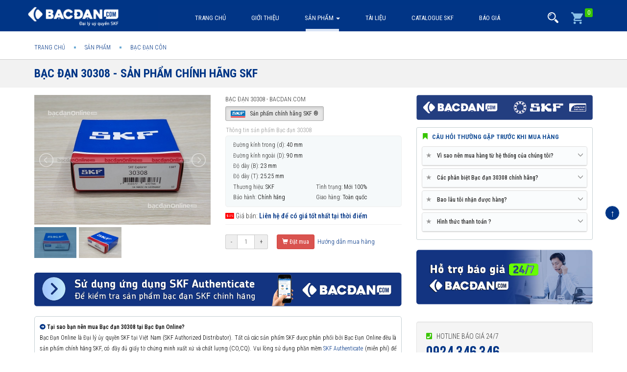

--- FILE ---
content_type: text/html; charset=UTF-8
request_url: https://bacdanonline.com/san-pham/bac-dan-con/Bac-dan-30308.html
body_size: 19808
content:
<!DOCTYPE html>
<html lang="vi">
<!--© Bacdan.com - All rights reserved.-->
<head>
<title>Bạc đạn 30308 chính hãng SKF - Bạc đạn côn SKF</title>
<meta name="description" content="Bạc đạn côn 30308 chính hãng SKF - Đại lý ủy quyền bạc đạn SKF chính hãng - Giao hàng toàn quốc tất cả các ngày trong tuần - Bảo hành chính hãng - Hỗ trợ kỹ thuật 24/7">
<meta name="keywords" content="Bạc đạn SKF 30308 chính hãng">
<link rel="canonical" href="https://bacdanonline.com/san-pham/bac-dan-con/Bac-dan-30308.html"/>
<link rel="amphtml" href="https://bacdanonline.com/amp/san-pham/bac-dan-con/Bac-dan-30308.html"/>
<meta property="og:title" content="Bạc đạn 30308 chính hãng SKF - Bạc đạn côn SKF" />
<meta property="og:description" content="Bạc đạn côn 30308 chính hãng SKF - Đại lý ủy quyền bạc đạn SKF chính hãng - Giao hàng toàn quốc tất cả các ngày trong tuần - Bảo hành chính hãng - Hỗ trợ kỹ thuật 24/7" />
<meta property="og:image" content="https://bacdanonline.com/public/uploads/images/3476/30308.jpg" />

<meta name="twitter:title" content="Bạc đạn 30308 chính hãng SKF - Bạc đạn côn SKF" />
<meta name="twitter:description" content="Bạc đạn côn 30308 chính hãng SKF - Đại lý ủy quyền bạc đạn SKF chính hãng - Giao hàng toàn quốc tất cả các ngày trong tuần - Bảo hành chính hãng - Hỗ trợ kỹ thuật 24/7" />
<meta name="twitter:image" content="https://bacdanonline.com/public/uploads/images/3476/30308.jpg" />

    <link rel="dns-prefetch" href="//cdnjs.cloudflare.com"/>
    <link rel="dns-prefetch" href="//oss.maxcdn.com"/>
    <link rel="dns-prefetch" href="//use.fontawesome.com"/>
    <link rel="dns-prefetch" href="//fonts.googleapis.com"/>
    <link rel="dns-prefetch" href="//images.dmca.com"/>

<!-- Twitter -->
   	<meta name="twitter:card" content="summary">
    <meta name="twitter:site" content="@bacdancom">
    <meta name="twitter:creator" content="@bacdancom">


    <!-- OpenGraph -->
    <meta property="og:url" content="https://bacdanonline.com/san-pham/bac-dan-con/Bac-dan-30308.html" />
    <meta property="og:type" content="website" />
    <meta property="og:site_name" content="bacdanonline.com"/>


    <meta charset="utf-8">
    <meta http-equiv="X-UA-Compatible" content="IE=edge">
    <meta name=viewport content="width=device-width, initial-scale=1.0, minimum-scale=1.0, maximum-scale=2.0, user-scalable=yes" />


    <meta name="apple-mobile-web-app-title" content="bacdanonline.com"/>
    <meta http-equiv="Content-Type" content="text/html; charset=UTF-8"/>
   <meta name="robots" content="index,follow"/>
    <meta name="geo.placename" content="Ho Chi Minh, Viet Nam"/>
    <meta name="geo.region" content="VN-HCM"/>
	<meta name="ICBM" content="10.843798561106947, 106.65114092883569"/>
    <meta name="csrf-token" content="9i55DD8QPyiFLeYjP1HlXHJSclsc0uZOe9dJPlGZ">
   	<meta name="theme-color" content="#003586"/>

    <link rel="shortcut icon" href="https://bacdanonline.com/public/assets/fav.png?v=5.6.8" />
    <link rel="apple-touch-icon" href="https://bacdanonline.com/public/assets/fav-ios.png?v=5.6.8" />
<!--<link href="https://fonts.googleapis.com/css2?family=Baloo+2:wght@400;600&family=Bebas+Neue&display=swap" rel="stylesheet">-->
<!-- Bootstrap -->
    <link media="all" type="text/css" rel="stylesheet" href="https://cdnjs.cloudflare.com/ajax/libs/twitter-bootstrap/3.3.7/css/bootstrap.min.css">




        <link rel="stylesheet" href="https://use.fontawesome.com/releases/v5.8.1/css/all.css" integrity="sha384-50oBUHEmvpQ+1lW4y57PTFmhCaXp0ML5d60M1M7uH2+nqUivzIebhndOJK28anvf" crossorigin="anonymous">
    
    
    <link media="all" type="text/css" rel="stylesheet" href="https://bacdanonline.com/public/assets/css/inner.css?v=5.6.8">
        <link media="all" type="text/css" rel="stylesheet" href="https://bacdanonline.com/public/assets/css/style.css?v=5.6.8">



                                                                                            
    <style>
        .vh-content.scrollHide {
            height: 1669px;
            overflow: hidden;
        }
    </style>

                                        <style>
                                            .fancybox-inner .well.box-support {
                                                padding: 0 !important;
                                                border: none;
                                                box-shadow: none;
                                            }

                                            .well.box-support ul li .icon i {
                                                position: relative;
                                                top: 3px;
                                            }
                                        </style>
                                    
                                        <link rel="stylesheet"
                                              href="https://bacdanonline.com/public/libs/lightslider-master/src/css/lightslider.css"/>
                                    
    <link media="all" type="text/css" rel="stylesheet" href="https://bacdanonline.com/public/assets/css/product-view.css?v=5.6.8">

    <link media="all" type="text/css" rel="stylesheet" href="https://bacdanonline.com/public/assets/css/cat-view.css?v=5.6.8">

    <link media="all" type="text/css" rel="stylesheet" href="https://bacdanonline.com/public/libs/fancybox/source/jquery.fancybox.min.css?v=5.6.8">


    <style>
        span.stButton * {
            box-sizing: content-box;
        }
        span.stButton:first-child{
            margin-left: 0;
        }
    </style>


</head>
<body>




<header>
    <div class="hdr-top">

        <nav class="navbar navbar-default navbar-pc" data-spy="affix" data-offset-top="64">
            <div class="tbg"></div>
            <div class="container">
                <div class="navbar-header">
                    <button type="button" class="navbar-toggle collapsed" data-toggle="collapse"
                            data-target="#bs-example-navbar-collapse-1" aria-expanded="false">
                        <span class="sr-only">Toggle navigation</span>
                        <span class="icon-bar"></span>
                        <span class="icon-bar"></span>
                        <span class="icon-bar"></span>
                    </button>
                    <a class="navbar-brand" href="https://bacdanonline.com"><img class="lazyload"
                                src="https://bacdanonline.com/public/assets/logo.png?v=5.6.8" alt="Bạc đạn SKF chính hãng" title="Bạc đạn SKF chính hãng" height="45px"></a>

                    <ul class="nav navbar-nav visible-xs search-mobile">
                        <li class="cart">
                            <a href="#" data-toggle="collapse"
                               data-target="#bs-navbar-collapse-search" aria-expanded="false"><img class="lazyload"
                                        src="/public/assets/imgs/icon-search-white.png?v=5.6.8"
                                        height="24px" alt="Tìm kiếm bạc đạn"></a>
                        </li>
                    </ul>
                </div>

                <div class="collapse navbar-collapse" id="bs-example-navbar-collapse-1">
                    <ul class="nav navbar-nav">

                        <li class=""><a href="https://bacdanonline.com">Trang
                                chủ</a></li>

                        <li class="">
                            <a rel="nofollow" href="https://bacdanonline.com/dai-ly-uy-quyen-bac-dan-SKF.html">Giới thiệu</a>
                        </li>



                                                                            <li class="dropdown menu-pc  active ">
                                <a href="https://bacdanonline.com/san-pham" class="dropdown-toggle">Sản phẩm <span class="caret"></span></a>
                                <ul class="dropdown-menu pcats" itemscope
                                    itemtype="http://www.schema.org/SiteNavigationElement">
                                                                                                                        <li>
                                                <a itemprop="url" href="https://bacdanonline.com/san-pham/bac-dan-cau" title="Bạc đạn cầu">
                                                    <img class="lazyload" data-original="https://bacdanonline.com/public/uploads/images/648/bac-dan-cau-skf-68x58c.jpg"/ alt="Bạc đạn cầu">
                                                    <span class="tt">Bạc đạn cầu</span>
                                                    <span class="stt" itemprop="name">Bạc đạn cầu<br>một dãy</span>
                                                </a>
                                            </li>
                                                                                                                                                                <li>
                                                <a itemprop="url" href="https://bacdanonline.com/san-pham/bac-dan-nhao-tron" title="Bạc đạn nhào tròn">
                                                    <img class="lazyload" data-original="https://bacdanonline.com/public/uploads/images/651/bac-dan-tu-lua-68x58c.jpg"/ alt="Bạc đạn nhào tròn">
                                                    <span class="tt">Bạc đạn nhào tròn</span>
                                                    <span class="stt" itemprop="name">Bạc đạn<br>Nhào tròn</span>
                                                </a>
                                            </li>
                                                                                                                                                                <li>
                                                <a itemprop="url" href="https://bacdanonline.com/san-pham/bac-dan-oc-bich" title="Bạc đạn óc bích">
                                                    <img class="lazyload" data-original="https://bacdanonline.com/public/uploads/images/659/bac-dan-do-chan-68x58c.jpg"/ alt="Bạc đạn óc bích">
                                                    <span class="tt">Bạc đạn óc bích</span>
                                                    <span class="stt" itemprop="name">Bạc đạn<br>Óc bích</span>
                                                </a>
                                            </li>
                                                                                                                                                                <li>
                                                <a itemprop="url" href="https://bacdanonline.com/san-pham/Bac-dan-tiep-xuc-goc-4-diem" title="Bạc đạn tiếp xúc góc 4 điểm">
                                                    <img class="lazyload" data-original="https://bacdanonline.com/public/uploads/images/1763/bac-dan-tiep-xuc-4-diem-68x58c.jpg"/ alt="Bạc đạn tiếp xúc góc 4 điểm">
                                                    <span class="tt">Bạc đạn tiếp xúc góc 4 điểm</span>
                                                    <span class="stt" itemprop="name">Bạc đạn tiếp<br>xúc góc 4 điểm</span>
                                                </a>
                                            </li>
                                                                                                                                                                <li>
                                                <a itemprop="url" href="https://bacdanonline.com/san-pham/Bac-dan-tiep-xuc-goc-2-day" title="Bạc đạn tiếp xúc góc 2 dãy">
                                                    <img class="lazyload" data-original="https://bacdanonline.com/public/uploads/images/1761/bac-dan-tiep-xuc-2-day-68x58c.jpg"/ alt="Bạc đạn tiếp xúc góc 2 dãy">
                                                    <span class="tt">Bạc đạn tiếp xúc góc 2 dãy</span>
                                                    <span class="stt" itemprop="name">Bạc đạn tiếp<br> xúc góc 2 dãy</span>
                                                </a>
                                            </li>
                                                                                                                                                                <li>
                                                <a itemprop="url" href="https://bacdanonline.com/san-pham/bac-dan-dua-do" title="Bạc đạn đũa đỡ">
                                                    <img class="lazyload" data-original="https://bacdanonline.com/public/uploads/images/880/bac-dan-dua-do-68x58c.jpg"/ alt="Bạc đạn đũa đỡ">
                                                    <span class="tt">Bạc đạn đũa đỡ</span>
                                                    <span class="stt" itemprop="name">Bạc đạn<br>Đũa đỡ</span>
                                                </a>
                                            </li>
                                                                                                                                                                <li>
                                                <a itemprop="url" href="https://bacdanonline.com/san-pham/bac-dan-kim" title="Bạc đạn đũa kim">
                                                    <img class="lazyload" data-original="https://bacdanonline.com/public/uploads/images/884/bac-dan-kim-68x58c.jpg"/ alt="Bạc đạn đũa kim">
                                                    <span class="tt">Bạc đạn đũa kim</span>
                                                    <span class="stt" itemprop="name">Bạc đạn<Br>Đũa kim</span>
                                                </a>
                                            </li>
                                                                                                                                                                <li>
                                                <a itemprop="url" href="https://bacdanonline.com/san-pham/bac-dan-mat-trau" title="Bạc đạn mắt trâu">
                                                    <img class="lazyload" data-original="https://bacdanonline.com/public/uploads/images/882/bac-dan-mat-trau-68x58c.jpg"/ alt="Bạc đạn mắt trâu">
                                                    <span class="tt">Bạc đạn mắt trâu</span>
                                                    <span class="stt" itemprop="name">Bạc đạn<br>Mắt trâu</span>
                                                </a>
                                            </li>
                                                                                                                                                                <li>
                                                <a itemprop="url" href="https://bacdanonline.com/san-pham/bac-dan-con" title="Bạc đạn côn">
                                                    <img class="lazyload" data-original="https://bacdanonline.com/public/uploads/images/3419/bac-dan-con-skf-68x58c.jpg"/ alt="Bạc đạn côn">
                                                    <span class="tt">Bạc đạn côn</span>
                                                    <span class="stt" itemprop="name">Bạc đạn côn</span>
                                                </a>
                                            </li>
                                                                                                                                                                <li>
                                                <a itemprop="url" href="https://bacdanonline.com/san-pham/bac-dan-nhao-ca-na" title="Bạc đạn nhào cà na">
                                                    <img class="lazyload" data-original="https://bacdanonline.com/public/uploads/images/874/bac-dan-cana-68x58c.jpg"/ alt="Bạc đạn nhào cà na">
                                                    <span class="tt">Bạc đạn nhào cà na</span>
                                                    <span class="stt" itemprop="name">Bạc đạn<br>Nhào cà na</span>
                                                </a>
                                            </li>
                                                                                                                                                                <li>
                                                <a itemprop="url" href="https://bacdanonline.com/san-pham/bac-dan-cha" title="Bạc đạn chà">
                                                    <img class="lazyload" data-original="https://bacdanonline.com/public/uploads/images/662/bac-dan-ty-68x58c.jpg"/ alt="Bạc đạn chà">
                                                    <span class="tt">Bạc đạn chà</span>
                                                    <span class="stt" itemprop="name">Bạc đạn<br>Chà tỳ</span>
                                                </a>
                                            </li>
                                                                                                                                                                <li>
                                                <a itemprop="url" href="https://bacdanonline.com/san-pham/Ong-lot-truc-con" title="Ống lót trục côn">
                                                    <img class="lazyload" data-original="https://bacdanonline.com/public/uploads/images/2214/ong-lot-con-68x58c.jpg"/ alt="Ống lót trục côn">
                                                    <span class="tt">Ống lót trục côn</span>
                                                    <span class="stt" itemprop="name">Ống lót<br>Trục côn</span>
                                                </a>
                                            </li>
                                                                                                                                                                <li>
                                                <a itemprop="url" href="https://bacdanonline.com/san-pham/goi-do-bac-dan" title="Gối đỡ bạc đạn">
                                                    <img class="lazyload" data-original="https://bacdanonline.com/public/uploads/images/3504/goi-do-skf-68x58c.jpg"/ alt="Gối đỡ bạc đạn">
                                                    <span class="tt">Gối đỡ bạc đạn</span>
                                                    <span class="stt" itemprop="name">Gối đỡ<br>bạc đạn</span>
                                                </a>
                                            </li>
                                                                                                                                                                <li>
                                                <a itemprop="url" href="https://bacdanonline.com/san-pham/Bac-dan-Y" title="Cụm bạc đạn Y-bearings">
                                                    <img class="lazyload" data-original="https://bacdanonline.com/public/uploads/images/4473/bacdany-68x58c.jpg"/ alt="Cụm bạc đạn Y-bearings">
                                                    <span class="tt">Cụm bạc đạn Y-bearings</span>
                                                    <span class="stt" itemprop="name">Cụm bạc đạn<br>Y-bearings</span>
                                                </a>
                                            </li>
                                                                                                                                                                <li>
                                                <a itemprop="url" href="https://bacdanonline.com/san-pham/goi-do-2-nua" title="Gối đỡ 2 nửa">
                                                    <img class="lazyload" data-original="https://bacdanonline.com/public/uploads/images/4605/goi-hai-nua-skf-68x58c.jpg"/ alt="Gối đỡ 2 nửa">
                                                    <span class="tt">Gối đỡ 2 nửa</span>
                                                    <span class="stt" itemprop="name">Gối đỡ<br>2 nửa SKF</span>
                                                </a>
                                            </li>
                                                                                                                                                                <li>
                                                <a itemprop="url" href="https://bacdanonline.com/san-pham/Phot-chan-dau" title="Phớt chắn dầu SKF">
                                                    <img class="lazyload" data-original="https://bacdanonline.com/public/uploads/images/3852/phot-chan-dau-68x58c.jpg"/ alt="Phớt chắn dầu SKF">
                                                    <span class="tt">Phớt chắn dầu SKF</span>
                                                    <span class="stt" itemprop="name">Phớt chặn dầu</span>
                                                </a>
                                            </li>
                                                                                                                                                                <li>
                                                <a itemprop="url" href="https://bacdanonline.com/san-pham/Bac-dan-xe-may" title="Bạc đạn xe máy">
                                                    <img class="lazyload" data-original="https://bacdanonline.com/public/uploads/images/4657/bacdanxemay-68x58c.jpg"/ alt="Bạc đạn xe máy">
                                                    <span class="tt">Bạc đạn xe máy</span>
                                                    <span class="stt" itemprop="name">Bạc đạn<br>xe máy</span>
                                                </a>
                                            </li>
                                                                                                                                                                <li>
                                                <a itemprop="url" href="/san-pham/Day-dai-SKF/Day-dai-SKF.html" title="Dây đai SKF">
                                                    <img class="lazyload" data-original="https://bacdanonline.com/public/uploads/images/4464/day-dai-skf-68x58c.jpg"/ alt="Dây đai SKF">
                                                    <span class="tt">Dây đai SKF</span>
                                                    <span class="stt" itemprop="name">Dây đai SKF</span>
                                                </a>
                                            </li>
                                                                                                                                                                <li>
                                                <a itemprop="url" href="https://bacdanonline.com/san-pham/Dung-cu-SKF" title="Dụng cụ SKF">
                                                    <img class="lazyload" data-original="https://bacdanonline.com/public/uploads/images/4462/dung-cu-skf-68x58c.jpg"/ alt="Dụng cụ SKF">
                                                    <span class="tt">Dụng cụ SKF</span>
                                                    <span class="stt" itemprop="name">Dụng cụ<br>bảo trì SKF</span>
                                                </a>
                                            </li>
                                                                                                                                                                <li>
                                                <a itemprop="url" href="/san-pham/Xich-tai-SKF/Xich-tai-SKF-Chains.html" title="Xích tải SKF">
                                                    <img class="lazyload" data-original="https://bacdanonline.com/public/uploads/images/4465/xich-tai-skf-68x58c.jpg"/ alt="Xích tải SKF">
                                                    <span class="tt">Xích tải SKF</span>
                                                    <span class="stt" itemprop="name">Xích tải SKF</span>
                                                </a>
                                            </li>
                                                                                                                                                                <li>
                                                <a itemprop="url" href="https://bacdanonline.com/san-pham/Mo-bo-SKF" title="Mỡ bò SKF">
                                                    <img class="lazyload" data-original="https://bacdanonline.com/public/uploads/images/4463/mo-bo-skf-68x58c.jpg"/ alt="Mỡ bò SKF">
                                                    <span class="tt">Mỡ bò SKF</span>
                                                    <span class="stt" itemprop="name">Mỡ bò<br>bôi trơn SKF</span>
                                                </a>
                                            </li>
                                                                                                            </ul>
                                <style>
                                    @media(max-width: 767px) {
                                        .navbar-nav>li.menu-pc{
                                            display: none;
                                        }
                                    }
                                    @media(min-width: 768px){
                                        .navbar-nav>li.menu-mobile{
                                            display: none;
                                        }
                                    }
                                </style>
                            </li>
                            <li class=" menu-mobile  active ">
                                <a href="https://bacdanonline.com/san-pham">Sản phẩm</a>
                            </li>
                        

                                                                            <li class=""><a
                                        href="https://bacdanonline.com/tai-lieu-bac-dan">Tài liệu</a>
                            </li>
                        
                        <li class="menu-download ">
                            <a href="https://bacdanonline.com/catalogue">Catalogue SKF</a>
                        </li>


                         <li class="menu-mobile ">
                         <a href="https://bacdanonline.com/lien-he">Liên hệ</a>
                            </li>



                         <li class="">
                            <a rel="nofollow" href="https://bacdanonline.com/bao-gia-bac-dan.html">Báo giá</a>
                        </li>


                     
                        
                        
                        
                    </ul>


                    <ul class="nav navbar-nav navbar-right hidden-xs">
                        <li class="dropdown form-search">
                            <a href="#" class="dropdown-toggle" data-toggle="dropdown"
                               role="button"
                               aria-haspopup="true" aria-expanded="false"><img class="lazyload"
                                        data-original="https://bacdanonline.com/public/assets/imgs/icon-search-white.png" alt="Tìm kiếm"></a>
                            <div class="dropdown-menu">
                                <form action="https://bacdanonline.com/tim-kiem.html" class="form-search">
                                    <div class="input-group">
                                        <input type="text" name="q" value="" class="form-control"
                                               placeholder="Nhập tên SP cần tìm">
                                        <span class="input-group-btn">
                                    <button class=" btn btn-link">
                                        <img class="lazyload" data-original="https://bacdanonline.com/public/assets/imgs/icon-search.png">
                                    </button>
                                        </span>
                                    </div>
                                </form>
                            </div>
                        </li>
                        <li class="cart">
                            <a href="https://bacdanonline.com/gio-hang" rel="nofollow"><img class="lazyload"
                                        data-original="/public/assets/imgs/icons/cart.svg" height="24px" alt="Giỏ hàng"><span
                                        id="cart-count">0</span></a>
                        </li>
                    </ul>
                </div>

                <div class="collapse navbar-collapse search" id="bs-navbar-collapse-search">
                    <form action="https://bacdanonline.com/tim-kiem.html" class="form-search">
                        <div class="input-group">
                            <input type="text" name="q" value="" class="form-control"
                                   placeholder="Nhập tên SP cần tìm">
                            <span class="input-group-btn">
                                    <button class=" btn btn-link">
                                        <img class="lazyload" data-original="https://bacdanonline.com/public/assets/imgs/icon-search-white.png?v=5.6.8" alt="Tìm kiếm">
                                    </button>
                                        </span>
                        </div>
                    </form>
                </div>
            </div>
        </nav>


        <nav class="nav-mobile hidden">
        </nav>
    </div>

    </header>

<main>
        <div class="">


                    <div class="_breadcrumb">
                <div class="container">
                    <ol class="breadcrumb" itemscope="" itemtype="http://schema.org/BreadcrumbList">
                                                            <li itemprop="itemListElement" itemscope itemtype="http://schema.org/ListItem">
                    <a href="https://bacdanonline.com" itemprop="item">
                                                <span itemprop="name">Trang chủ</span>
                    </a>
                    <meta itemprop="position" content="1">
                </li>
            
                                                    <li itemprop="itemListElement" itemscope itemtype="http://schema.org/ListItem">
                    <a href="https://bacdanonline.com/san-pham" itemprop="item">
                                                <span itemprop="name">Sản phẩm</span>
                    </a>
                    <meta itemprop="position" content="2">
                </li>
            
                                                    <li itemprop="itemListElement" itemscope itemtype="http://schema.org/ListItem">
                    <a href="https://bacdanonline.com/san-pham/bac-dan-con" itemprop="item">
                                                <span itemprop="name">Bạc đạn côn</span>
                    </a>
                    <meta itemprop="position" content="3">
                </li>
            
            </ol>

                </div>
            </div>
        

        
    <div class="category-detail">

        <div class="cat-filter head">
            <div class="container">
                <div class="pull-left">
                    <h1 style="color: #005995;">

                        <a href="https://bacdanonline.com/san-pham/bac-dan-con/Bac-dan-30308.html"
                           title="Bạc đạn 30308 chính hãng SKF">Bạc đạn 30308 - Sản phẩm chính hãng SKF</a>

                </h1>
                </div>




                <div class="clearfix"></div>
            </div>
        </div>

        <div class="product-detail">
            <div class="container">
                <div class="row ">
                    <div class="col-md-8 left">

                        <div class="row top">
                            <div class="col-md-6" id="list-image">

                                <ul class="list-unstyled" id="image-gallery">
                                                                                                                                                                                                                                                                                                                                                                                                                                                                                                                                                                    
                         <li data-thumb="https://bacdanonline.com/public/uploads/images/3476/30308-720x530c.jpg">
                                                        <img src="https://bacdanonline.com/public/uploads/images/3476/30308-720x530c.jpg" alt="Bạc đạn 30308 chính hãng SKF"
                                                             class="img-responsive"/>
                                                    </li>
                                                                                                                                                                                                                                                                                                        
                         <li data-thumb="https://bacdanonline.com/public/uploads/images/3477/30308-1-720x530c.jpg">
                                                        <img src="https://bacdanonline.com/public/uploads/images/3477/30308-1-720x530c.jpg" alt="Bạc đạn 30308 chính hãng SKF"
                                                             class="img-responsive"/>
                                                    </li>
                                                                                                                                    
                                    
                                                                                                        </ul>



                            </div>
                            <div class="col-md-6">
						 <span>
                            <div class="name" style="font-size: 13px; font-weight:300">Bạc đạn 30308 - BACDAN.COM</div>


                                                          
                             

                             <a href="/dai-ly-uy-quyen-bac-dan-SKF.html"><span class="btn btn-sm btn-default active" title="Bạc đạn 30308 chính hãng phân phối bởi Đại lý uỷ quyền SKF">

        <img src="https://bacdanonline.com/public/assets/imgs/skf-chinhhang.svg?v5.6.8" style="padding-right: 6px; height:14px"> Sản phẩm chính hãng SKF ®</span></a>


                            <div class="clearfix"></div>


                                                              <ul class="list-unstyled params">
                                    <li class="btt">Thông tin sản phẩm Bạc đạn 30308</li>

                                                                                                                                                                <li class="dyn">
                                                 <span class="n">Đường kính trong (d):</span>
                                                 <span class="v">40 mm </span>
                                             </li>
                                                                                      <li class="dyn">
                                                 <span class="n">Đường kính ngoài (D):</span>
                                                 <span class="v">90 mm </span>
                                             </li>
                                                                                      <li class="dyn">
                                                 <span class="n">Độ dày (B):</span>
                                                 <span class="v">23 mm </span>
                                             </li>
                                                                                      <li class="dyn">
                                                 <span class="n">Độ dày (T):</span>
                                                 <span class="v">25.25 mm </span>
                                             </li>
                                         
                                     

                                         <li>
                                            <span class="n">Thương hiệu:</span>
                                            <span class="v">SKF</span>
                                        </li>
                                         <li>
                                            <span class="n">Tình trạng:</span>
                                            <span class="v">Mới 100%</span>
                                        </li>
                                         <li>

                                            <span class="n">Bảo hành:</span>
                                            <span class="v">Chính hãng</span>
                                        </li>

                                      <li>

                                            <span class="n">Giao hàng:</span>
                                            <span class="v">Toàn quốc</span>
                                        </li>
                                      </ul>

                                        <!-- <li>
                                            <span class="n">Trạng thái:
                                                <link property="itemCondition" href="http://schema.org/UsedCondition"/>
                                        <link property="availability" href="http://schema.org/InStock"/>
                                            </span>
                                            <span class="v">Còn hàng</span>
                                        </li>

                                         <li>

                                            <span class="n">Hỗ trợ kỹ thuật:</span>
                                            <span class="v">24/7</span>
                                        </li>-->
                                </ul>                             <!--SP-->

                                 <div class="stt-war">
                                <div class="group">
                                    <i class="fas fa-money-check-alt" style="color:#FF0004"></i> Giá bán:
                                                                                                                <a href="/bao-gia-bac-dan.html">
                                            <strong>Liên hệ để có giá tốt nhất tại thời điểm</strong>
                                    </a>
                                                                    </div>
                            </div>
                             
                             <div class="stt-war visible-xs visible-sm">
                                <div class="group">
                                    <a href="/huong-dan-mua-hang.html">Hướng dẫn mua hàng</a>
                                </div>
                            </div>

                         </span>


                                <div class="cart-opts form-inline">
                                    <div class="input-group  input-group-sm ">
                                        <span class="input-group-addon">-</span>
                                        <input class="form-control text-center" size="2" type="text" value="1">
                                        <span class="input-group-addon">+</span>
                                    </div>
                                    <button class="btn btn-danger btn-sm add-to-cart ">
                                        <i class="glyphicon glyphicon-shopping-cart"></i>
                                        Đặt mua
                                    </button>


                                    <a href="/huong-dan-mua-hang.html" title="hướng dẫn mua hàng" rel="nofollow"
                                       style="vertical-align: middle;font-size: 13px;" class=""><i
                                                class="glyphicon icon-hdm "></i>
                                        Hướng dẫn mua hàng</a>


                                </div>




                                
                                <div class="visible-sm visible-xs" style="padding: 25px 0 0">
                <a id="btn_support_mb" rel="nofollow" href="tel:0924 346 346" class="btn btn-danger btn-block contact-shop text-uppercase"style="border-radius: 5px; background:#001b52; border: 0px solid #ccc; padding:10px">
                                        <span class="dot" style="margin-left: 10px; margin-top: -4px;"><span class="ping"></span></span>
                                    Hotline hỗ trợ 24/7<i class="glyphicon glyphicon-phone-alt" style="padding-left:10px; padding-right:5px; color:#38c500"></i> 0924 346 346
                                    </a>

									 <a id="btn_support_mb" rel="nofollow" href="tel:052 3030 666" class="btn btn-danger btn-block contact-shop text-uppercase"style="border-radius: 5px; background:#001b52; border: 0px solid #ccc; padding:10px">
                                        <span class="dot" style="margin-left: 10px; margin-top: -4px;"><span class="ping"></span></span>
                                    Hotline hỗ trợ 24/7<i class="glyphicon glyphicon-phone-alt" style="padding-left:10px; padding-right:5px; color:#38c500"></i> 052 3030 666
                                    </a>
                                    
                                    
                                    <a id="btn_support_mb" rel="nofollow" href="tel:0522809888" class="btn btn-danger btn-block contact-shop text-uppercase"style="border-radius: 5px; background:#001b52; border: 0px solid #ccc; padding:10px">
                                        <span class="dot" style="margin-left: 10px; margin-top: -4px;"><span class="ping"></span></span>
                                    Hotline hỗ trợ 24/7<i class="glyphicon glyphicon-phone-alt" style="padding-left:10px; padding-right:5px; color:#38c500"></i> 0522 809 888
                                    </a>


                                    
                                                                    </div>


                            </div>
                        </div>


                        <style>
                            .well.box-hotline{
                                background: none;
                                box-shadow: none;
                                padding: 10px 15px;
                            }
                            .box-hotline ul{
                                display: flex;
                                width: 100%;
                                margin: 0;
                                font-size: 19px;
                                font-weight: bold;
                            }
                            .box-hotline ul li{
                                flex: 1;
                            }
                            .box-hotline ul li i{
                                margin-right: 5px;
                                color: #38c500;
                            }



                            @media (min-width: 510px) and (max-width: 767px) {
                                .box-hotline ul {
                                    font-size: 14px;
                                }
                            }
                            @media (max-width: 509px) {
                                .box-hotline ul {
                                    display: block;
                                }
                                .box-hotline ul li{
                                    flex: 0;
                                }
                            }
                        </style>

                       


                     <div><a href="/skf-authenticate.html"><img class="img-responsive" src="/public/assets/imgs/skf-chinh-hang.jpg" title="Bạc đạn SKF chính hãng" alt="Đại lý SKF chính hãng"></a>
    </div>
                        <br>

                        <div class="note" style="font-size: 12px">

<i class="fas fa-arrow-alt-circle-right" style="color:#003586; padding-right:3px"></i><strong>Tại sao bạn nên mua Bạc đạn 30308 tại Bạc Đạn Online?</strong>
<br>
Bạc Đạn Online là Đại lý ủy quyền SKF tại Việt Nam (SKF Authorized Distributor). Tất cả các  sản phẩm SKF được phân phối bởi Bạc Đạn Online đều là sản phẩm chính hãng SKF, có đầy đủ giấy tờ chứng minh xuất xứ và chất lượng (CO,CQ). Vui lòng sử dụng phần mềm <a href="/skf-authenticate.html">SKF Authenticate</a> (miễn phí) để tránh mua phải bạc đạn SKF giả trôi nổi trên thị trường. Liên hệ với chúng tôi nếu bạn cần trợ  giúp thông tin về bạc đạn SKF chính hãng.<br>
<i class="fas fa-info-circle"  style="color:#003586; margin-right: 3px;"></i>Chúng tôi cam kết hoàn tiền gấp 500 lần nếu phát hiện hàng giả, hàng nhái từ <a href="/dai-ly-uy-quyen-bac-dan-SKF.html" title="Bạc Đạn Online - SKF Authorized Distributor">Bạc Đạn Online</a>

                    </div>


                        <div class="tabs mrg-btm-30">

<ul class="nav nav-tabs" role="tablist">
  <li role="presentation" class="active"><a href="#tab-product-info"aria-controls="tab-product-info" role="tab" data-toggle="tab">Thông tin sản phẩm </a></li>
<li role="presentation"><a href="#tab-comment2" aria-controls="tab-comment2" role="tab"
                                                           data-toggle="tab">Comment</a></li>

                            </ul>

                            <div class="tab-content">


                                <div role="tabpanel" class="tab-pane active"
                                     id="tab-product-info">
                                    <div class="vh-content">
                                                                                                                            <p style="text-align:justify"><strong>Bạc đạn côn SKF </strong>(Tapered roller bearings) là loại bạc đạn chịu tải tổng hợp lớn, biên dạng tiếp xúc Logarit giúp phân bổ tải trọng đều hơn từ đó tăng tuổi thọ hoạt động của bạc đạn. Bạc đạn côn SKF có cải tiến điểm tiếp xúc giữa con lăn và gờ chặn nhằm giảm ma sát. Tận dụng tối ưu tiết diện ngang để con lăn lớn hơn, tải trọng cao hơn. Ưu điểm của bạc đạn SKF 30215 có tuổi thọ bền bỉ và khả năng làm việc trong điều kiện vận hành cao. Bạc đạn côn SKF được người tiêu dùng trên toàn thế giới tin tưởng về chất lượng và khả năng vận hành.</p>

<h2><strong>Thông số và đặc điểm cấu tạo <a href="/san-pham/bac-dan-con"><span style="color:#000000">bạc đạn côn SKF</span></a> 30308</strong></h2>

<ul>
	<li>d= 40 mm</li>
	<li>D= 90 mm</li>
	<li>T= 25.25 mm</li>
	<li>C= 106 kN</li>
	<li>C0= 95 kN</li>
</ul>

<p><img alt="Cấu tạo bạc đạn 30308 của SKF" src="/public/cuploads/images/thong-so-ky-thuat/bac-dan-con.jpg" style="height:596px; width:1000px" /></p>

<p style="text-align:center"><strong>Cấu tạo bạc đạn côn SKF 30308</strong></p>

<h2><br />
<strong>Đặc điểm chung của bạc đạn côn SKF</strong></h2>

<p style="text-align:justify">Bạc đạn côn SKF có khả năng chịu tải cao và tốc độ rất cao, cũng chính bởi vậy mà bạc đạn côn SKF rất thông dụng trong các ứng dụng máy móc có tải trọng cả 2 hướng “dọc trục” và “vuông góc với trục”. Trong đó khả năng chịu lực dọc trục của bạc đạn côn phụ thuộc vào góc tiếp xúc α, góc của mương vòng ngoài, cụ thể là góc tiếp xúc α càng lớn thì khả năng chịu tải trục càng lớn.</p>

<p style="text-align:justify"><img alt="Các loại bạc đạn côn SKF chính hãng" src="/public/cuploads/images/thong-so-ky-thuat/cac-loai-bac-dan-con-skf.jpg" style="height:378px; width:1000px" /></p>

<p style="text-align:center"><a href="/san-pham/bac-dan-con"><span style="color:#000000">Các loại bạc đạn côn SKF chính hãng</span></a></p>

<p style="text-align:justify">Bạc đạn côn SKF có rất nhiều loại khác nhau được thiết kế nhằm đáp ứng mục đich sử dụng rộng rãi và xu hướng phát triển hơn nữa trong tương lai. Một số loại có thể kể tới như bạc đạn côn một dãy, lắp cặp, bạc đạn côn 2 dãy và loại bạc đạn 4 dãy.</p>

<p style="text-align:justify">Ngoài ra bạc đạn côn SKF còn có thể chịu tải hướng kính rất tốt, tất nhiên chúng hoàn toàn có khả năng chịu được tải lớn hơn nhiều lần nhờ được tăng cường thêm bi lăn (rollers) có kích thước lớn.</p>

<p style="text-align:justify">Bạc đạn côn thường được lắp thành đôi giống như <strong>Bạc đạn Óc bích</strong>&nbsp;và chúng có cấu tạo vòng trong (Core), vòng ngoài (Cup) được thiết kế tách rời và độc lập hoàn toàn với nhau. Nhờ đó mang đến tính linh hoạt, tiện lợi cho việc lắp ráp, bảo dưỡng bạc đạn trên máy móc.</p>

<p><img alt="Đặc điểm và cấu tạo của bạc đạn côn SKF" src="/public/cuploads/images/thong-so-ky-thuat/dac-diem-bac-dan-con-skf.jpg" style="height:290px; width:1000px" /></p>

<p style="text-align:center">Đặc điểm và cấu tạo của bạc đạn côn SKF</p>

<h2><strong>Lựa chọn bạc đạn côn SKF chính hãng</strong></h2>

<p>Để lựa chọn đúng chủng loại bạc đạn SKF tối ưu cho nhu cầu sử dụng của thiết bị, vui lòng liên hệ với chúng tôi để được tư vấn và hỗ trợ miễn phí 24/7 tất cả các ngày trong tuần.</p>
                                        
  
   <div style="padding: 7px; border-radius: 6px; border: 0px solid #ccc; font-size: 14px;  margin-top: 10px; background: #013586; color: #fff;">

<i class="fas fa-arrow-alt-circle-right"  style="color:#38c500; margin-right: 3px;"></i>Bạc Đạn Online - Nói không với hàng giả hàng nhái kém chất lượng. Cam kết hoàn tiền 500 lần giá trị đơn hàng nếu phát hiện hàng giả, hàng nhái từ hệ thống của chúng tôi.
                                 <br>                                       
                                        
                                        </div>

  <div>    
<br>
<h2 style="font-weight: 700; font-size: 18px;">Bạc đạn 30308 được phân phối chính hãng tại</h2>
<img src="/public/assets/imgs/logo-footer.png" width="22%" alt="Đại lý bạc đạn SKF chính hãng"><br><br>      
<span style="font-weight: 700; font-size: 18px;">Đại lý bạc đạn SKF chính hãng - SKF Authorized Distributor</span><br>
    
    
 
	
Hotline báo giá, hỗ trợ kỹ thuật 24/7:<br>

<i class="fas fa-phone-square" style="color:#ff0000; font-size: 18px"></i>
				<a href="tel:0924 346 346" title="báo giá bạc đạn SKF chính hãng" rel="nofollow"><span style="font-family: 'Bebas Neue', cursive; font-size: 20px">0924 346 346</span></a>
				<i class="fas fa-phone-square" style="color:#ff0000;padding-left: 18px; font-size: 18px"></i>
				<a href="tel:052 3030 666" title="báo giá bạc đạn SKF chính hãng" rel="nofollow"><span style="font-family: 'Bebas Neue', cursive; font-size: 20px">052 3030 666</span></a>	
                 
      <i class="fas fa-phone-square" style="color:#ff0000;padding-left: 18px; font-size: 18px"></i>
				<a href="tel:0522809888" title="báo giá bạc đạn SKF chính hãng" rel="nofollow"><span style="font-family: 'Bebas Neue', cursive; font-size: 20px">0522 809 888</span></a>	
<br><br><br>
</div>

                                    </div>
                                </div>

                                                                <div role="tabpanel" class="tab-pane" id="tab-comment2">
                                    <div class="frm" id="cm-facebook">
                                        <div class="fb-comments" data-href="https://bacdanonline.com/san-pham/bac-dan-con/Bac-dan-30308.html"
                                             data-width="100%"
                                             data-numposts="5"></div>
                                    </div>
                                </div>
                            </div>

                        </div>



                          

                       <br>
                                                    <style>
                                main .category-detail .other-product .product-list.list3 ._item{
                                    margin-bottom: 0;
                                }
                            </style>
                            <div class="other-product">
                                <div style="font-weight: bold; font-size: 16px; color: #000000; text-transform: uppercase; margin-bottom: 10px">
                                       <i class="fas fa-archive" style="margin-right: 5px; color:#003586"></i> Sản phẩm khác có thể bạn quan tâm
                                </div>
                                <div class="product-list list3 other-product mrg-btm-30 visible-sm visible-xs">

                                    <div class="_row">
                                                                                                                                                                        <div class="_item   item2 ">
    <a href="https://bacdanonline.com/san-pham/bac-dan-con/Bac-dan-31308CL7C.html">
                    <div class="img"><img src="https://bacdanonline.com/public/uploads/images/3506/31308-cl7c-300x220c.jpg" alt="Bạc đạn 31308/CL7C" title="Bạc đạn 31308/CL7C"></div>
                <span class="tt" title="Bạc đạn 31308/CL7C">Bạc đạn 31308/CL7C</span>
    </a>
</div>                                                                                                                        </div>

                                    <div class="clearfix"></div>

                                </div>

                                <div id="carousel-example-generic"
                                     class="carousel cnkh slide product-list list3 other-product mrg-btm-30 hidden-sm hidden-xs"
                                     data-ride="carousel" data-interval="0" style="margin: 0">
                                    <!-- Controls -->
                                    
                                <!-- Wrapper for slides -->
                                    <div class="carousel-inner" role="listbox">
                                        <div class="item active">

                                            <div class="_row">
                                                                                                                                                                                                        <div class="_item   item2 ">
    <a href="https://bacdanonline.com/san-pham/bac-dan-con/Bac-dan-31308CL7C.html">
                    <div class="img"><img src="https://bacdanonline.com/public/uploads/images/3506/31308-cl7c-300x220c.jpg" alt="Bạc đạn 31308/CL7C" title="Bạc đạn 31308/CL7C"></div>
                <span class="tt" title="Bạc đạn 31308/CL7C">Bạc đạn 31308/CL7C</span>
    </a>
</div>                                                                                                                                                </div>

                                            <div class="clearfix"></div>
                                        </div>
                                    </div>


                                </div>
                            </div>
                        




                    <!-- tai lieu lien quan -->
                                                    <div>

                                <style>
                                    .rel-document {
                                        margin-left: -15px;
                                        margin-right: -15px;
                                        margin-bottom: 30px ;
                                    }
                                    .rel-document:after{
                                        content: '';
                                        display: block;
                                        clear: both;
                                    }

                                    .rel-document ._item {
                                        padding-left: 15px;
                                        padding-right: 15px;
                                        float: left;
                                        width: 50%;
                                        margin-bottom: 30px;
                                        font-size: 13px;
                                    }
                                    .rel-document ._item:after{
                                        content: '';
                                        display: block;
                                        clear: both;
                                    }
                                    .rel-document ._item img{
                                        width: 30%;
                                        float: left;
                                        padding: 3px;
                                        border: 1px solid #eee;
                                        margin-right: 15px;
                                    }
                                    @media(max-width: 600px){
                                        .rel-document ._item{
                                            width: auto;
                                            float: none;
                                        }
                                        .rel-document ._item img{
                                            width: 100px;
                                        }
                                    }



                                </style>
                                <h3 style="font-weight: bold; font-size: 16px; color: #000000; text-transform: uppercase; margin-bottom: 10px"><i class="fas fa-align-justify" style="margin-right: 8px; color:#003586"></i>BÀI VIẾT LIÊN QUAN</h3>
                                <br>
                                <div class="rel-document">
                                                                                                                                                                                                        <div class="_item">
                                                <img src="https://bacdanonline.com/public/uploads/images/4803/mo-boi-tron-skf-lgmt-2-250x150c.jpg" alt="Thông số mỡ bôi trơn SKF LGMT 2 - Mỡ bò đang năng" />
                                                <a title="Thông số mỡ bôi trơn SKF LGMT 2 - Mỡ bò đang năng"
                                                   href="https://bacdanonline.com/tai-lieu-bac-dan/Thong-so-mo-boi-tron-SKF-LGMT-2-Mo-bo-dang-nang.html">Thông số mỡ bôi trơn SKF LGMT 2 - Mỡ bò đang năng</a>
                                            </div>
                                                                                                                                                                                                                                                        <div class="_item">
                                                <img src="https://bacdanonline.com/public/uploads/images/4692/exciter-monster-004-250x150c.png" alt="Bạc đạn dành cho xe Exciter Yamaha" />
                                                <a title="Bạc đạn dành cho xe Exciter Yamaha"
                                                   href="https://bacdanonline.com/tai-lieu-bac-dan/Bac-dan-danh-cho-xe-Exciter-Yamaha.html">Bạc đạn dành cho xe Exciter Yamaha</a>
                                            </div>
                                                                                            <div class="clearfix"></div>
                                                                                                                                                                                                                                                        <div class="_item">
                                                <img src="https://bacdanonline.com/public/uploads/images/4818/bac-dan-sieu-chinh-xac-skf-250x150c.jpg" alt="Bạc đạn siêu chính xác SKF - Super-precision bearings (P4A)" />
                                                <a title="Bạc đạn siêu chính xác SKF - Super-precision bearings (P4A)"
                                                   href="https://bacdanonline.com/tai-lieu-bac-dan/Bac-dan-sieu-chinh-xac-SKF-Super-precision-bearings-P4A.html">Bạc đạn siêu chính xác SKF - Super-precision bearings (P4A)</a>
                                            </div>
                                                                                                                                                                                                                                                        <div class="_item">
                                                <img src="https://bacdanonline.com/public/uploads/images/4816/goi-do-bac-dan-2-nua-skf-250x150c.jpg" alt="Gối đỡ 2 nửa SKF là gì? Các loại gối đỡ bạc đạn SKF" />
                                                <a title="Gối đỡ 2 nửa SKF là gì? Các loại gối đỡ bạc đạn SKF"
                                                   href="https://bacdanonline.com/tai-lieu-bac-dan/Goi-do-2-nua-SKF-la-gi-Cac-loai-goi-do-bac-dan-SKF.html">Gối đỡ 2 nửa SKF là gì? Các loại gối đỡ bạc đạn SKF</a>
                                            </div>
                                                                                            <div class="clearfix"></div>
                                                                                                                                                        </div>

                            </div>
                                        <!-- // tai lieu lien quan -->


                    </div>

                    <div class="col-md-4 right">
                        <div style="background: #fff; line-height: 10px" class="text-center mrg-btm-15">
    <a href="/dai-ly-uy-quyen-bac-dan-SKF.html"><img src="/public/assets/imgs/top-right.png"
                                    title="Đại lý ủy quyền SKF chính hãng"
                                    alt="Đại lý SKF chính hãng" width="100%"></a>
</div>

<style>
    .short-full {
        float: right;
        transition: .2s all ease-in-out;
        position: absolute;
        right: 7px;
        top: 10px;
        color: #999;
    }

    .collapsed .short-full {
        transform: rotate(180deg);
    }

    .panel-default>.panel-heading {
        position: relative;
        background-color: #f5f9fa7a;
    }
    .panel-default>.panel-heading h4{
        font-size: 12px;
        line-height: 17px;
        text-align: justify;
    }

    .panel-heading a {
        display: block;
        padding-left: 15px;
        padding-right: 20px;
    }

    .panel-heading .star {
        position: absolute;
        left: 7px;
        top: 9px;
        font-size: 14px;
        /*color: #0E62A0;*/
        color: #999;
    }
    .accordion-list .panel{
        margin-bottom: 5px;
    }
    .accordion-list .panel .panel-body{
        font-size: 12px;
    }
</style>

<div class="accordion-list" itemscope itemtype="https://schema.org/FAQPage"
     style="padding:10px; color:#000; line-height:22px; text-align:justify; margin-bottom:20px; border-radius:3px; border:1px solid #c6d0d3;">
    
    <h3 style="font-size: 13px; color: #195198; font-weight: 700; text-transform: uppercase; margin-top: 0; margin-bottom: 10px; line-height: 18px">
        <i class="glyphicon glyphicon-bookmark" style="margin-right: 5px; color: #38c500;"></i>
        Câu hỏi thường gặp trước khi mua hàng
    </h3>

    <div itemscope itemprop="mainEntity" itemtype="https://schema.org/Question" class="panel panel-default">
        <div class="panel-heading" role="tab" id="paq1">
            <h4 itemprop="name" class="panel-title">
                <a class="collapsed" role="button" data-toggle="collapse" data-parent="#accordion" href="#collapseOne"
                   aria-expanded="false" aria-controls="collapseOne">
                    <i class="short-full glyphicon glyphicon-menu-up"></i><span class="star">★</span> Vì sao nên
                    mua hàng từ hệ thống của chúng tôi?</a>
            </h4>
        </div>
        <div itemscope itemprop="acceptedAnswer" itemtype="https://schema.org/Answer" id="collapseOne"
             class="panel-collapse collapse" role="tabpanel" aria-labelledby="paq1">
            <div class="panel-body" itemprop="text"><b>✓ Trả lời:</b> 
                Chúng tôi là <a href="/dai-ly-uy-quyen-bac-dan-SKF.html" target="_blank" title="Đại lý ủy quyền SKF chính hãng">Đại lý phân phối ủy quyền chính hãng của SKF tại Việt Nam</a> vì vậy bạn hoàn toàn yên tâm về giá bán và chất lượng của sản phẩm chính hãng cũng như chế độ bảo hành chính hãng mà chỉ Đại lý uỷ quyền mới có.
            </div>
        </div>
    </div>

    <div itemscope itemprop="mainEntity" itemtype="https://schema.org/Question" class="panel panel-default">
        <div class="panel-heading" role="tab" id="paq2">
            <h4 itemprop="name" class="panel-title">
                <a class="collapsed" role="button" data-toggle="collapse" data-parent="#accordion" href="#collapseThree"
                   aria-expanded="false" aria-controls="collapseThree">
                    <i class="short-full glyphicon glyphicon-menu-up"></i><span class="star">★</span> Các phân biệt Bạc đạn 30308 chính hãng?</a>
            </h4>
        </div>
        <div itemscope itemprop="acceptedAnswer" itemtype="https://schema.org/Answer" id="collapseThree"
             class="panel-collapse collapse" role="tabpanel" aria-labelledby="paq2">
            <div class="panel-body" itemprop="text"><b>✓ Trả lời:</b> 
                Ngoài việc chủ động sử dụng phần mềm <a href="/skf-authenticate.html" target="_blank" title="SKF Authenticate">SKF Authenticate</a> để kiểm tra về sản phẩm đó có phải hàng giả không thì bạn nên mua hàng từ Đại lý ủy quyền SKF để đảm bảo sản phẩm là chính hãng. Nếu bạn cần tư vấn hãy liên hệ với NKVD của chúng tôi để biết thêm thông tin chi tiết.
            </div>
        </div>
    </div>

    
    <div itemscope itemprop="mainEntity" itemtype="https://schema.org/Question" class="panel panel-default">
        <div class="panel-heading" role="tab" id="heading6">
            <h4 itemprop="name" class="panel-title">
                <a class="collapsed" role="button" data-toggle="collapse" data-parent="#accordion" href="#collapse6"
                   aria-expanded="false" aria-controls="collapse6">
                    <i class="short-full glyphicon glyphicon-menu-up"></i><span class="star">★</span> Bao lâu tôi nhận được hàng?</a>
            </h4>
        </div>
        <div itemscope itemprop="acceptedAnswer" itemtype="https://schema.org/Answer" id="collapse6"
             class="panel-collapse collapse" role="tabpanel" aria-labelledby="heading6">
            <div class="panel-body" itemprop="text"><b>✓ Trả lời:</b> 
                Chúng tôi luôn mong muốn hàng hóa được giao tới bạn nhanh nhất có thể. Thời gian bạn nhận được hàng từ chúng tôi phụ thuộc vào vị trí địa lý của bạn, có thể chỉ 30 phút hoặc có thể lâu hơn tùy vị trí. Liên hệ với chúng tôi để biết thêm chi tiết.
            </div>
        </div>
    </div>

    <div itemscope itemprop="mainEntity" itemtype="https://schema.org/Question" class="panel panel-default">
        <div class="panel-heading" role="tab" id="heading4">
            <h4 itemprop="name" class="panel-title">
                <a class="collapsed" role="button" data-toggle="collapse" data-parent="#accordion" href="#collapse4"
                   aria-expanded="false" aria-controls="collapse4">
                    <i class="short-full glyphicon glyphicon-menu-up"></i><span class="star">★</span> Hình thức thanh toán ?</a>
            </h4>
        </div>
        <div itemscope itemprop="acceptedAnswer" itemtype="https://schema.org/Answer" id="collapse4"
             class="panel-collapse collapse" role="tabpanel" aria-labelledby="heading4">
            <div class="panel-body" itemprop="text"><b>✓ Trả lời:</b>
                 Chúng tôi áp dụng phương thức thanh toán linh hoạt, vui lòng liên hệ với chúng tôi để biết thêm chi tiết.
            </div>
        </div>
    </div>
</div>

<div style="background: #fff; line-height: 10px" class="text-center mrg-btm-15">
    <a href="/bao-gia-bac-dan.html"><img src="/public/assets/imgs/ho-tro-bao-gia.jpg" class="img-responsive"alt="báo giá bạc đạn SKF chính hãng" title="báo giá bạc đạn SKF chính hãng"></a>
</div>

<br>


<div class="well hotline-right">

   <i class="fas fa-phone-square" style="color:#38c500;padding-right:6px"></i> HOTLINE BÁO GIÁ 24/7

    <div class="hotlines">
        <a href="tel:0924 346 346"rel="nofollow">0924 346 346</a>
</div>





	 <div class="hotlines">
        <a href="tel:052 3030 666"rel="nofollow">052 3030 666</a>
</div>
    
     <div class="hotlines">
        <a href="tel:0522809888"rel="nofollow">0522 809 888</a>
</div>
    
    <div class="hotlines">
        <a href="tel:0562215215"rel="nofollow">0562 215 215</a>
</div>
    
    <div class="hotlines">
        <a href="tel:0961368566"rel="nofollow">0961 368 566</a>
</div>


	 




    <i class="fas fa-envelope" style="color:#38c500;padding-right:6px"></i> E MAIL BÁO GIÁ SẢN PHẨM SKF

    <div style="font-size:30px;font-weight: 700;">
        <a href="/cdn-cgi/l/email-protection#2d44434b426d4f4c4e494c43034e4240" rel="nofollow"><span class="__cf_email__" data-cfemail="8ce5e2eae3cceeedefe8ede2a2efe3e1">[email&#160;protected]</span></a>
</div>



</div>



<div class="well list-icon" style="background: #003586; color: #ffffff; font-weight: 400; font-size:13px;">
    <div class="txt" align="justify">
        <i class="fas fa-bell" style="color:#38c500"></i>

        Mua sản phẩm SKF từ Đại lý ủy quyền SKF để đảm bảo sản phẩm SKF chính hãng. Tránh nguy cơ mua phải sản phẩm SKF giả (fake) kém chất lượng.
    </div>

</div>

<div style="background: #fff; line-height: 10px" class="text-center mrg-btm-15">
    <a href="/skf-authenticate.html"><img src="/public/assets/imgs/tra-cuu-skf-fake.png"
                                                  class="img-responsive"
                                                  alt="Kiểm tra vòng bi SKF giả" border="0"
                                                  title="Kiểm tra vòng bi SKF giả"></a>
</div>


<div style="background: #fff; line-height: 10px" class="text-center mrg-btm-15">
    <a href="/huong-dan-mua-hang.html"><img src="/public/assets/imgs/giao-hang.jpg"
                                            title="Giao hàng tận nơi"
                                            alt="Giao vòng bi SKF tận nơi"></a>
</div>


<style>
    .product-detail .right img{
        max-width: 100% !important;
        height: auto !important;
    }
</style>
    <style>
        .well.relDownload{
            background: none;
        }
        .relDownload ul {
            margin: 0;
        }
        .relDownload li {
            padding: 5px 0;
            padding-right: 50px;
            position: relative;
            border-top: 1px dotted #ccc;
            height: 32px;
        }
        .relDownload li:first-child{
            border: none;
        }
        .relDownload li .btn-download{
            position: absolute;
            right: 0;
            top: 5px;
        }
        .relDownload li .info{
            overflow: hidden;
        }
        .relDownload li .info .tt{

            text-overflow: ellipsis;
            white-space: nowrap;
            overflow: hidden;
        }
        .relDownload li .info .desc{
            color: #999;
            text-overflow: ellipsis;
            white-space: nowrap;
            overflow: hidden;
        }
    </style>
    <div class="well relDownload" style="font-size:13px;">
        <div style="margin: -20px -19px 0 -19px;">
        <a href="/catalogue" rel="nofollow"><img src="/public/assets/imgs/tra-cuu-skf.png"
                                                 class="img-responsive"
                                                 alt="download catalogue skf" border="0"
                                                 title="catalogue skf"></a>
        </div>
            <br>
        <ul class="list-unstyled">
                            <li>
                    <a href="/download/vong-bi-con-skf.pdf" target="_blank" class="btn btn-primary btn-xs btn-download">
                        <i class="glyphicon glyphicon-download-alt"></i>
                    </a>
                    <div class="info">
                        <div class="tt"><a href="/download/vong-bi-con-skf.pdf" target="_blank" title="Tài liệu vòng bi côn SKF"><span style="color:#000000">Tài liệu vòng bi côn SKF</span></a></div>
                        <div class="desc hidden">
                            
                        </div>
                    </div>
                </li>
                    </ul>
    </div>













<style>
    .box_style1 {
        border-radius: 6px;
        border: 1px solid #ccc;
        padding: 15px 20px 10px;
        Background: url('/public/assets/imgs/bg-right.jpg');
        color: #000;
    }

    .box_style1 p {
        margin-bottom: 7px;
    }
</style>
<div class="box_style1" style="font-size:13px;">
    <p><i class="fas fa-arrow-alt-circle-right" style="color:#003586; padding-right:6px"></i> Sản phẩm SKF chính hãng</p>
    <p><i class="fas fa-arrow-alt-circle-right" style="color:#003586; padding-right:6px"></i> Đầy đủ giấy tờ CO,CQ gốc</p>
    <p><i class="fas fa-arrow-alt-circle-right" style="color:#003586; padding-right:6px"></i> Bảo hành chính hãng</p>
    <p><i class="fas fa-arrow-alt-circle-right" style="color:#003586; padding-right:6px"></i> Giá bán cạnh tranh nhất</p>
    <p><i class="fas fa-arrow-alt-circle-right" style="color:#003586; padding-right:6px"></i> Dịch vụ sau bán bán hàng chuyên nghiệp</p>
    <p><i class="fas fa-arrow-alt-circle-right" style="color:#003586; padding-right:6px"></i> Giao hàng toàn Quốc</p>
    <p><i class="fas fa-arrow-alt-circle-right" style="color:#003586; padding-right:6px"></i> Hỗ trợ kỹ thuật 24/7</p>
</div>
<br>






                    </div>

                </div>
            </div>


            
        </div>

    </div>
    </div>
</main>

<link rel="stylesheet" href="https://use.fontawesome.com/releases/v5.8.1/css/all.css" integrity="sha384-50oBUHEmvpQ+1lW4y57PTFmhCaXp0ML5d60M1M7uH2+nqUivzIebhndOJK28anvf" crossorigin="anonymous">

<footer>
	
	<div class="foot-top">
		<div class="hotline">
			<div class="container">
				<span class="dot" style="margin-left: 5px; margin-top: -4px;"><span class="ping"></span></span><span style="font-weight:300">Hotline hỗ trợ báo giá 24/7</span>
				<i class="fas fa-phone-square" style="color:#38c500;padding-left: 18px"></i>
				<a href="tel:0924 346 346" title="báo giá bạc đạn SKF chính hãng" rel="nofollow"><span style="font-family: 'Bebas Neue', cursive; font-size: 20px">0924 346 346</span></a>
				<i class="fas fa-phone-square" style="color:#38c500;padding-left: 18px"></i>
				<a href="tel:052 3030 666" title="báo giá bạc đạn SKF chính hãng" rel="nofollow"><span style="font-family: 'Bebas Neue', cursive; font-size: 20px">052 3030 666</span></a>
                <i class="fas fa-phone-square" style="color:#38c500;padding-left: 18px"></i>
				<a href="tel:0522 809 888" title="báo giá bạc đạn SKF chính hãng" rel="nofollow"><span style="font-family: 'Bebas Neue', cursive; font-size: 20px">0522 809 888</span></a>
                
				
			</div>
		</div>
		
		<div class="_ficons">
			<div class="container">
				<div class="row">
				<div class="col-sm-3 col-xs-6 col">
					<span class="icon"><img class="lazyload" data-original="/public/assets/imgs/icons/package.svg"      title="bạc đạn skf chính hãng" alt="bạc đạn skf chính hãng" height="28"></span>
					<span class="text" style="font-weight: 500; font-size: 14px;  text-transform: uppercase;">SP chính hãng<br>Đầy đủ CO, CQ</span>
					</div>
					
				<div class="col-sm-3 col-xs-6 col">
					<span class="icon"><img class="lazyload"                                    data-original="/public/assets/imgs/icons/delivery.svg"                                    title="giao bạc đạn tận nơi" alt="giao bạc đạn tận nơi" height="20px"></span>
					<span class="text" style="font-weight: 500; font-size: 14px;  text-transform: uppercase;">giao hàng<br>toàn quốc 24/7</span>
					</div>
					
					<div class="col-sm-3 col-xs-6 col">
					<span class="icon"><img class="lazyload" data-original="/public/assets/imgs/icons/recycle.svg" title="bảo hành bạc đạn linh hoạt" alt="bảo hành bạc đạn linh hoạt" height="30px"></span>
						
						<span class="text" style="font-weight: 500; font-size: 14px;  text-transform: uppercase;">bảo hành<br>chính hãng</span>
					</div>
					<div class="col-sm-3 col-xs-6 col">
						<span class="icon"><img class="lazyload" data-original="/public/assets/imgs/icons/call-center.svg" title="Hỗ trợ kỹ thuật bạc đạn 24/7" alt="Hỗ trợ kỹ thuật bạc đạn 24/7" height="30px"></span>
						<span class="text" style="font-weight: 500; font-size: 14px;  text-transform: uppercase;">hỗ trợ kỹ thuật<br>báo giá 24/7</span>
					</div>
				</div>
			</div>
		</div>
	</div>
	
			<div class="foot-midd">
				<!--k2-->
				<div class="container">
					<div class="row">
						<div class="col-md-5 col-info">
							<span class="name">NHÀ PHÂN PHỐI BẠC ĐẠN CHÍNH HÃNG SKF</span>                           
							<div style="padding-bottom: 5px; padding-top: 3px;"><a href="/dai-ly-uy-quyen-bac-dan-SKF.html"><img class="lazyload" data-original="/public/assets/imgs/logo-footer.png" width="28%" alt="Đại lý ủy quyền SKF chính hãng"></a>
							</div>
							<div class="info"><a href="https://bacdanonline.com/dai-ly-uy-quyen-bac-dan-SKF.html" title="Đại lý ủy quyền bạc đạn chính hãng"><span style="font-weight: 700; text-transform: uppercase;">ĐẠI LÝ ỦY QUYỀN BẠC ĐẠN SKF CHÍNH HÃNG</span></a>
								<br>Phân phối các sản phẩm SKF chính hãng ®<br>
								
                               
                                
                                
                                
                                
							Hotline support 24/7 (CALL - SMS - ZALO)<br>
								
								
				<i class="fas fa-phone-square" style="color:#38c500; font-size: 16px"></i>
				<a href="tel:0924 346 346" title="báo giá bạc đạn SKF chính hãng" rel="nofollow"><span style="font-family: 'Bebas Neue', cursive; font-size: 16px">0924 346 346</span></a>
				<i class="fas fa-phone-square" style="color:#38c500;padding-left: 18px ; font-size: 16px"></i>
				<a href="tel:052 3030 666" title="báo giá bạc đạn SKF chính hãng" rel="nofollow"><span style="font-family: 'Bebas Neue', cursive; font-size: 16px">052 3030 666</span></a>
                                
                <i class="fas fa-phone-square" style="color:#38c500;padding-left: 18px ; font-size: 16px"></i>
				<a href="tel:0522809888" title="báo giá bạc đạn SKF chính hãng" rel="nofollow"><span style="font-family: 'Bebas Neue', cursive; font-size: 16px">0522 809 888</span></a>
				 <br>
								<span style="font-size: 11px; color: #000; font-weight: 300;">SKF Authorized Distributor</span><br>
									<a href="/dai-ly-uy-quyen-bac-dan-SKF.html"><img class="lazyload" data-original="/public/assets/imgs/dluq.svg" width="168" alt="Đại lý ủy quyền SKF chính hãng" title="Đại lý ủy quyền SKF chính hãng"></a><br><br>
							
                                <span style="font-size: 11px; color: #000; font-weight: 300;">Website đã thông báo với Bộ Công Thương</span>                        <br>                        <a href="http://online.gov.vn/Home/WebDetails/96617" target="_blank" rel="nofollow"><img alt="Website bacdan.com đã thông báo với Bộ Công Thương" title="Website bacdan.com đã thông báo với Bộ Công Thương" src="/public/assets/imgs/logoSaleNoti.png" width="125px"></a>    
							</div>
							
							
				</div>
				
				<div class="col-md-7 menus">
					<div class="row">
						<div class="col-md-4 col-sm-4 col 1">
							<ul class="list-unstyled">
								<li>Về chúng tôi</li>
								<li><a href="/dai-ly-uy-quyen-bac-dan-SKF.html" title="Đại lý ủy quyền SKF">Đại lý ủy quyền SKF</a></li>
								
								<li><a href="/media" title="Báo chí nói về chúng tôi" rel="nofollow" target="_blank">Báo chí nói về chúng tôi</a></li>
								<li><a href="/tai-lieu-bac-dan" title="Tài liệu tra cứu SKF">Tài liệu tra cứu SKF</a></li>
								<li><a href="/catalogue" title="Catalogue sản phẩm SKF">Catalogue sản phẩm SKF</a></li>
								<li><a href="/bao-gia-bac-dan.html" title="Báo giá bạc đạn SKF chính hãng">Báo giá bạc đạn SKF chính hãng</a></li>
								
								
								
                                
								
								<br><br><br>
								<li><span style="font-size: 11px; color: #000; font-weight: 300;">Phương thức thanh toán</span><br><a href="/thanh-toan.html" rel="nofollow"><img class="lazyload" data-original="/public/assets/imgs/icon-thanhtoan.png" width="168" alt="Hình thức thanh toán" title="Hình thức thanh toán"></a></li>     </ul>
						</div>
						<div class="col-md-4 col-sm-4 col 2">
							<ul class="list-unstyled">
								<li>Thông tin chung</li>
								<li><a href="/chinh-sach-bao-mat.html" title="Chính sách bảo mật" rel="nofollow">Chính sách bảo mật</a></li>
								
								<li><a href="/hoi-dap.html" title="Câu hỏi thường gặp" rel="nofollow">Câu hỏi thường gặp</a></li>
								<li><a href="/huong-dan-mua-hang.html" title="Hướng dẫn mua hàng" rel="nofollow">Hướng dẫn mua hàng</a></li>
								<li><a href="/thanh-toan.html" title="Hình thức thanh toán" rel="nofollow">Hình thức thanh toán</a></li>
								<li><a href="/lien-he" title="Liên hệ" rel="nofollow">Liên hệ</a></li>
                                
                            
                                
                                
                                
                                
                                
                            
								
								<br><br><br>
								<li><span style="font-size: 11px; color: #000; font-weight: 300;">Liên kết website</span></li>
								<li><a href="http://timvongbi.com" title="Tìm bạc đạn" rel="nofollow" target="_blank"><i class="glyphicon glyphicon-link"></i> timvongbi.com</a></li>
								<li><a href="http://www.skf.com/vn" title="SKF Việt Nam" rel="nofollow" target="_blank"><i class="glyphicon glyphicon-link"></i> skf.com</a></li>
								<li><a href="https://ngocanhgroup.vn/" title="Ngọc Anh Group" rel="nofollow" target="_blank"><i class="glyphicon glyphicon-link"></i> ngocanhgroup.vn</a></li>
								
							</ul>
						</div>
						<div class="col-md-4 col-sm-4 col 3">
							<ul class="list-unstyled">
								<li>Sản phẩm SKF chính hãng</li>
								<li><a href="/san-pham" title="Bạc đạn SKF chính hãng">Bạc đạn SKF chính hãng</a></li>
								<li><a href="/san-pham/goi-do-bac-dan" title="Gối đỡ SKF chính hãng">Gối đỡ bạc đạn SKF</a></li>
                                
								<li><a href="/san-pham/Mo-bo-SKF" title="Mỡ bò bôi trơn SKF">Mỡ bò bôi trơn SKF</a></li>
								<li><a href="/san-pham/Phot-chan-dau" title="Phớt chặn dầu SKF chính hãng">Phớt chặn SKF chính hãng</a></li>
								<li><a href="/san-pham/Day-dai-SKF/Day-dai-SKF.html" title="Dây đai SKF">Dây đai - Dây curoa SKF</a></li>
                                <li><a href="/san-pham/Xich-tai-SKF/Xich-tai-SKF-Chains.html" title="Xích tải SKF">Xích tải công nghiệp SKF</a></li>
								<li><a href="/san-pham/Dung-cu-SKF" title="Dụng cụ SKF chính hãng">Dụng cụ bảo trì SKF chính hãng</a></li>
								
                                
                                <br><br>
								<li><span style="font-size: 11px; color: #000; font-weight: 300;">SKF Authenticate App</span><br> <a href="/skf-authenticate.html"><img src="/public/assets/imgs/SKF-Authenticate.png" width="168" alt="SKF Authenticate - Phần mềm kiểm tra bạc đạn SKF giả" title="SKF Authenticate - Phần mềm kiểm tra bạc đạn SKF giả"></a></li><br>
								<li><a href="/skf-authenticate.html" title="Cách phân biệt bạc đạn SKF giả">Cách phân biệt bạc đạn SKF giả</a></li>
								
							</ul>
						</div>
					</div>
				</div>
	</div>
	</div>
<!--k2-->
</div>

	<div class="footer-adwords-seo">
		<div class="container">
			<div class="adwords-content" style="line-height: 20px; font-size: 11px;">
				<i class="glyphicon glyphicon-bookmark"></i> Hot keys:  <br>
				<a href="/san-pham/bac-dan-cau" title="Bạc đạn cầu">Bạc đạn cầu</a>
				
				<a href="/san-pham/bac-dan-nhao-tron" title="Bạc đạn nhào tròn">Bạc đạn nhào tròn</a>
				
				
				<a href="/san-pham/bac-dan-oc-bich" title="Bạc đạn óc bích">Bạc đạn óc bích</a>
				<a href="/san-pham/Bac-dan-tiep-xuc-goc-4-diem" title="Bạc đạn tiếp xúc bốn điểm">Bạc đạn tiếp xúc góc 4 điểm</a>
				<a href="/san-pham/Bac-dan-tiep-xuc-goc-2-day" title="Bạc đạn tiếp xúc góc 2 dãy">Bạc đạn tiếp xúc góc 2 dãy</a>
				<a href="/san-pham/bac-dan-dua-do" title="Bạc đạn đũa đỡ">Bạc đạn đũa đỡ</a>
                <a href="/san-pham/bac-dan-kim" title="Bạc đạn đũa kim">Bạc đạn đũa kim</a>
				<a href="/san-pham/bac-dan-mat-trau" title="Bạc đạn mắt trâu">Bạc đạn mắt trâu</a>
				<a href="/san-pham/bac-dan-con" title="Bạc đạn côn">Bạc đạn côn</a>
                <a href="/san-pham/bac-dan-cha" title="Bạc đạn chà tỳ">Bạc đạn chà tỳ</a>
                <a href="/san-pham/bac-dan-nhao-ca-na" title="Bạc đạn nhào cà na">Bạc đạn nhào cà na</a>
                <a href="/san-pham/Ong-lot-truc-con" title="Ống lót côn bạc đạn">Ống lót côn bạc đạn</a>
                <a href="/san-pham/Bac-dan-Y" title="Bạc đạn Y">Bạc đạn Y</a>
                <a href="/san-pham/goi-do-bac-dan" title="Gối đỡ bạc đạn">Gối đỡ bạc đạn</a>
                <a href="/san-pham/goi-do-2-nua" title="Gối 2 nửa SKF">Gối 2 nửa SKF</a>
                <a href="/san-pham/Phot-chan-dau" title="Phớt chắn dầu">Phớt chắn dầu</a>
                <a href="/san-pham/Day-dai-SKF/Day-dai-SKF.html" title="Dây đai SKF">Dây đai SKF</a>
                <a href="/san-pham/Dung-cu-SKF" title="Dụng cụ SKF">Dụng cụ SKF</a>
                <a href="/san-pham/Mo-bo-SKF" title="Mỡ bò SKF">Mỡ bò SKF</a>
                <a href="/san-pham/Xich-tai-SKF/Xich-tai-SKF-Chains.html" title="Mỡ bò SKF">Xích SKF</a>
            
				
				
				<a href="/skf-authenticate.html" title="Phân biệt bạc đạn SKF giả">Phân biệt bạc đạn SKF giả</a>
				<a href="/skf-authenticate.html" title="SKF Authenticate">SKF Authenticate</a>
				<a href="/catalogue" title="Catalogue SKF">Catalogue SKF</a>
				<a href="/bao-gia-bac-dan.html" title="Báo giá bạc đạn SKF">Báo giá bạc đạn SKF</a>
				<a href="/dai-ly-uy-quyen-bac-dan-SKF.html" title="Đại lý ủy quyền SKF">Đại lý ủy quyền SKF</a>
				
			</div>
		</div>
</div>
<div class="foot-btm">
	<div class="copyright" style="font-size:11px; color:#5f5f5f">
		<div class="container" style="line-height: 22px;">
			© Bản quyền <a href="https://bacdanonline.com" title="Bạc đạn Online">Bạc Đạn Online</a> - Quản lý và vận hành bởi <a href="https://ngocanhgroup.vn/" target="_blank">Công ty CP Vật Tư Thương Mại Ngọc Anh</a><br>
            ® All rights reserved - Vui lòng không sao chép nội dung và hình ảnh từ website này khi không được sự đồng ý của chúng tôi.<br>
          
			★ Đại lý ủy quyền bạc đạn bạc đạn SKF chính hãng - <a title="SKF Việt Nam" href="https://www.skf.com/vn" target="_blank" rel="nofollow"><span style="color:#5f5f5f">SKF Authorized Distributor</span></a> - Phân phối các sản phẩm SKF chính hãng tại Việt Nam. <br>
			
			
			<img src="/public/assets/imgs/icons/v.png" style="padding-right: 6px;">                <span style="font-weight: 300">Để tránh mua phải bạc đạn SKF giả (fake) kém chất lượng. Cách tốt nhất để đảm bảo nguồn gốc của bạc đạn SKF chính hãng là mua từ các đại lý ủy quyền của SKF</span> | <a href="https://www.skf.com/vn/organisation/brand-protection" target="_blank" rel="nofollow"><strong>skf.com/genuine</strong></a><br>
			<br>
		</div>
	</div>
</div>            


</footer>

<!-- Google tag (gtag.js) -->
<script data-cfasync="false" src="/cdn-cgi/scripts/5c5dd728/cloudflare-static/email-decode.min.js"></script><script async src="https://www.googletagmanager.com/gtag/js?id=UA-250245382-1"></script>
<script>
  window.dataLayer = window.dataLayer || [];
  function gtag(){dataLayer.push(arguments);}
  gtag('js', new Date());

  gtag('config', 'UA-250245382-1');
</script>

<script>!function(s,u,b,i,z){var o,t,r,y;s[i]||(s._sbzaccid=z,s[i]=function(){s[i].q.push(arguments)},s[i].q=[],s[i]("setAccount",z),r=["widget.subiz.net","storage.googleapis"+(t=".com"),"app.sbz.workers.dev",i+"a"+(o=function(k,t){var n=t<=6?5:o(k,t-1)+o(k,t-3);return k!==t?n:n.toString(32)})(20,20)+t,i+"b"+o(30,30)+t,i+"c"+o(40,40)+t],(y=function(k){var t,n;s._subiz_init_2094850928430||r[k]&&(t=u.createElement(b),n=u.getElementsByTagName(b)[0],t.async=1,t.src="https://"+r[k]+"/sbz/app.js?accid="+z,n.parentNode.insertBefore(t,n),setTimeout(y,2e3,k+1))})(0))}(window,document,"script","subiz", "acryhozfldqjygwjfofy")</script>
<!--go to top-->
<p id="scroll_top_icon" style="display: block;">↑</p>
<style>#scroll_top_icon{bottom:260px;position:fixed;right:15px;z-index:100;border: solid 1px #e8f0f1;background:rgb(0 53 134);color:#fff;font-size:18px;-ms-border-radius:50%;border-radius:50%;width:30px;height:30px;line-height:29px;text-align:center;cursor:pointer}
</style>


<script src="https://bacdanonline.com/public/assets/js/jquery.min.js"></script>


<script src="https://bacdanonline.com/public/assets/bootstrap-3.3.7-dist/js/bootstrap.min.js"></script>

<script src="https://bacdanonline.com/public/libs/jquery.blockUI.min.js"></script>


<script src="https://ws.sharethis.com/button/buttons.js"></script>

<script src="https://cdnjs.cloudflare.com/ajax/libs/jquery.lazyload/1.9.1/jquery.lazyload.min.js"></script>

<script>
    $(function () {
        $.ajaxSetup({
            headers: {
                'X-CSRF-TOKEN': $('meta[name="csrf-token"]').attr('content')
            }
        });

        $('[data-toggle="tooltip"]').tooltip({
            container: 'body'
        });

        $('.form-search').on('submit', function () {
            var qval = $.trim( $('input[name="q"]', this).val() );
            if(qval==''){
                alert('Vui lòng nhập từ khóa tìm kiếm');
                return false;
            }
        });



        $(function(){
            $("img.lazyload").lazyload();
        });

        $(window).bind("scroll",function(){
            if( $(this).scrollTop() > $(".hdr").height() ){
                $("#scroll_top_icon").fadeIn(300);
            }else{
                $("#scroll_top_icon").fadeOut(300);
            }
        });


       $(document).ready(function(){
    $("#menuFixed li .divIcon").hover(function(){
        $("#menuFixed").addClass("show");
    });
    $(window).scroll(function(){
        $("#menuFixed").removeClass("show");
    });
});



        $("#scroll_top_icon").off("click").on("click", function(){
            $("html, body").animate({scrollTop:0}, "slow");
        });
    });
    
    
    WebFontConfig = {
        google: {
            families: ['Roboto+Condensed:300,400,500,600,700','Bebas+Neue']
        }
    };
    (function () {
        var wf = document.createElement('script');
        wf.src = ('https:' == document.location.protocol ? 'https' : 'http') +
            '://ajax.googleapis.com/ajax/libs/webfont/1.6.26/webfont.js';
        wf.type = 'text/javascript';
        wf.async = 'true';
        var s = document.getElementsByTagName('script')[0];
        s.parentNode.insertBefore(wf, s);
    })();
    // ]]>
</script>
    

                                            
    <script src="https://bacdanonline.com/public/libs/fancybox/source/jquery.fancybox.pack.js?v=5.6.8"></script>





<!--vote-->

<script type="application/ld+json">
        {
            "@context": "https://schema.org/",
            "@type": "Product",
            "name": "Bạc đạn 30308",
            "image": ["https://bacdanonline.com/public/uploads/images/3476/30308-720x530c.jpg"],
            "description": "Bạc đạn côn 30308 chính hãng SKF - Đại lý ủy quyền bạc đạn SKF chính hãng - Giao hàng toàn quốc tất cả các ngày trong tuần - Bảo hành chính hãng - Hỗ trợ kỹ thuật 24/7",
            "sku": "1201",
            "mpn": "1201",
            "brand": {
                "@type": "Brand",
                "name": "SKF"
            },
            "review": {
                "@type": "Review",
                "reviewRating": {
                    "@type": "Rating",
                    "ratingValue": "5",
                    "bestRating": "5"
                },
                "reviewBody":"Bạc đạn 30308 chất lượng tốt, hàng chính hãng SKF, giá cả hợp lý, hỗ trợ nhiệt tình và chu đáo, cảm ơn Bạc Đạn Online",
                "author": {
                    "@type": "Person",
                    "name": "Long Thinh"
                }
            },
            "aggregateRating": {
                "@type": "AggregateRating",
                "ratingValue": "5",
                "ratingCount": "112"
            },
            "offers": {
                "@type": "AggregateOffer",
                "lowPrice": "50000",
                "highPrice": "10000000",
                "offerCount": "122",
                "priceCurrency": "VND",
                "availability":"InStock"
            }
        }
    </script>

<!--event-->
<script type="application/ld+json">

{

"@context": "https://schema.org",

"@type": "Event",

"startDate": "2022",

"endDate": "2025",

"description": "⭐ Bạc đạn SKF chính hãng",

"image": "https://bacdanonline.com/vongbi-social.jpg",

"url": "https://bacdanonline.com/san-pham/",

"name": "⭐ Bạc đạn SKF chính hãng",

"location": {

"@type": "Place",

"name": "Bạc đạn Online",

"url": "https://bacdanonline.com/san-pham/",

"address": {

"@type": "PostalAddress",

"streetAddress": "Nguyễn Văn Khối, P9, Gò Vấp, Hồ Chí Minh",

"addressLocality": "Hồ Chí Minh",

"addressRegion": "Việt Nam"}},

"offers": {

"@type": "Offer",

"price": "1",

"priceCurrency": "VND",

"url": "https://bacdanonline.com/san-pham",

"availability": "https://schema.org/InStock",

"validFrom": "2022-06-01T08:00:00Z"

},

"eventAttendanceMode": "https://schema.org/OfflineEventAttendanceMode",

"eventStatus": "https://schema.org/EventScheduled",

"organizer": {

"@type": "Organization",

"name": "Bạc đạn Online",

"url": "https://bacdanonline.com/san-pham/",

"sameas": "https://bacdanonline.com/san-pham/"},

"performer": {

"@type": "PerformingGroup",

"name": "Bạc đạn Online"}}

</script>


<script type="application/ld+json">

{

"@context": "https://schema.org",

"@type": "Event",

"startDate": "2022",

"endDate": "2025",

"description": "➡️ Bạc đạn 30308 chính hãng",

"image": "https://bacdanonline.com/vongbi-social.jpg",

"url": "https://bacdanonline.com/san-pham/bac-dan-con/Bac-dan-30308.html",

"name": "➡️ Bạc đạn 30308 chính hãng",

"location": {

"@type": "Place",

"name": "Bạc đạn Online",

"url": "https://bacdanonline.com/san-pham/bac-dan-con/Bac-dan-30308.html",

"address": {

"@type": "PostalAddress",

"streetAddress": "Nguyễn Văn Khối, P9, Gò Vấp, Hồ Chí Minh",

"addressLocality": "Hồ Chí Minh",

"addressRegion": "Việt Nam"}},

"offers": {

"@type": "Offer",

"price": "1",

"priceCurrency": "VND",

"url": "https://bacdanonline.com/san-pham/bac-dan-con/Bac-dan-30308.html",

"availability": "https://schema.org/InStock",

"validFrom": "2022-06-01T08:00:00Z"

},

"eventAttendanceMode": "https://schema.org/OfflineEventAttendanceMode",

"eventStatus": "https://schema.org/EventScheduled",

"organizer": {

"@type": "Organization",

"name": "Bạc đạn Online",

"url": "https://bacdanonline.com/dai-ly-uy-quyen-bac-dan-SKF.html",

"sameas": "https://bacdanonline.com/dai-ly-uy-quyen-bac-dan-SKF.html"},

"performer": {

"@type": "PerformingGroup",

"name": "Bạc đạn Online"}}

</script>
<script type="application/ld+json">

{

"@context": "https://schema.org",

"@type": "Event",

"startDate": "2022",

"endDate": "2025",

"description": "⭐ Giao hàng toàn quốc",

"image": "https://bacdanonline.com/vongbi-social.jpg",

"url": "https://bacdanonline.com/bao-gia-bac-dan.html",

"name": "⭐ Giao hàng toàn quốc",

"location": {

"@type": "Place",

"name": "Bạc đạn Online",

"url": "https://bacdanonline.com/bao-gia-bac-dan.html",

"address": {

"@type": "PostalAddress",

"streetAddress": "Nguyễn Văn Khối, P9, Gò Vấp, Hồ Chí Minh",

"addressLocality": "Hồ Chí Minh",

"addressRegion": "Việt Nam"}},

"offers": {

"@type": "Offer",

"price": "1",

"priceCurrency": "VND",

"url": "https://bacdanonline.com/bao-gia-bac-dan.html",

"availability": "https://schema.org/InStock",

"validFrom": "2022-06-01T08:00:00Z"

},

"eventAttendanceMode": "https://schema.org/OfflineEventAttendanceMode",

"eventStatus": "https://schema.org/EventScheduled",

"organizer": {

"@type": "Organization",

"name": "Bạc đạn Online",

"url": "https://bacdanonline.com/bao-gia-bac-dan.html",

"sameas": "https://bacdanonline.com/bao-gia-bac-dan.html"},

"performer": {

"@type": "PerformingGroup",

"name": "Bạc đạn Online"}}

</script>


 <script>
        function blockUI(msg) {
            $.blockUI({
                message: msg,
                onOverlayClick: $.unblockUI
            });
        }
        function showPriceDesc() {
            var desc = $.trim($('.carousel-inner ._active').data('description'));
            if (desc) {
                $('.price_desc .ct').html(desc).show();
            } else {
                $('.price_desc .ct').html('').hide();
            }
        }

        showPriceDesc();

        $(function () {

            $('#btn_support_mb').fancybox();

            $('.cart-opts .input-group-addon:first-child').on('click', function () {
                var count = parseInt($('.cart-opts .form-control').val());
                count--;
                if (count < 0)
                    count = 0;
                $('.cart-opts .form-control').val(count);
            });

            $('.cart-opts .input-group-addon:last-child').on('click', function (e) {
                var count = parseInt($('.cart-opts .form-control').val());
                count++;
                $('.cart-opts .form-control').val(count);

            });

            $('.cart-opts .add-to-cart').on('click', function (e) {
                var sendData = {
                    count: parseInt($('.cart-opts .form-control').val()),
                    id: '1201',
                    priceId: null
                };

                var $model_list = $('.model_list');
                if ($model_list.length) {
                    sendData.priceId = $('li.active', $model_list).data('id');
                }

                $.ajax({
                    url: 'https://bacdanonline.com/addcart',
                    data: sendData,
                    type: 'post',
                    success: function (res) {
                        if (res.success) {
                            $('[id="cart-count"]').html(res.count);
                            $.fancybox(res.html, {minHeight: 0,padding: 0 });

                            // blockUI('Thêm vào giỏ hàng thành công!<p><a href="/gio-hang" rel="nofollow"><strong>Xem GIỎ HÀNG</strong></a> hoặc <a href="/"><strong>Tiếp tục MUA HÀNG</strong></a></p>');
                        } else {
                            console.log(res);
                            blockUI('Thêm vào giỏ hàng không thành công. Vui lòng thử lại!');
                        }
                    },
                    error: function (err) {
                        console.log(err);
                        blockUI('Thêm vào giỏ hàng không thành công. Vui lòng thử lại!');
                    }
                });
            });

            $(document).on('click', '.fancybox-skin .carpopup .close-popup', function (e) {
                e.preventDefault();
                $.fancybox.close();
                return false;
            });

            $(document).on('click', '.carpopup .update', function (e) {
                e.preventDefault();
                var $tr = $(this).closest('tr');
                var productId = $tr.data('id'), that = this;
                var count = parseInt($tr.find('input.count').val());
                if (isNaN(count) || count <= 0) {
                    alert('Số lượng phải >= 1.');
                    return false;
                }
                $.ajax({
                    type: 'post',
                    data: {
                        'id': productId,
                        'count': count,
                        'action': 'update'
                    },
                    url: 'https://bacdanonline.com/addcart',
                    success: function (res) {
                        if (res.hasOwnProperty('success') && res.success) {
                            $('[id="cart-count"]').html(res.count);
                        } else {
                            blockUI('Lỗi. Vui lòng thử lại!');
                        }
                    },
                    error: function (err) {
                        alert(err.responseText);
                    }
                });
                return false;
            });

            $(document).on('click', '.carpopup .delete', function (e) {
                e.preventDefault();
                var productId = $(this).closest('tr').data('id'), that = this;
                if (confirm('Bạn có chắc muốn xóa sản phẩm này khỏi giỏ hàng?')) {
                    $.ajax({
                        type: 'post',
                        data: {
                            'id': productId,
                            'action': 'remove'
                        },
                        url: 'https://bacdanonline.com/addcart',
                        success: function (res) {
                            if (res.hasOwnProperty('success') && res.success) {
                                $('.products .item .icon.buy[data-id="' + productId + '"]').data('cartadded', null);
                                $('[id="cart-count"]').html(res.count);
                                $(that).closest('tr').remove();
                                if (res.count > 0) {
                                    $.fancybox.update();
                                } else {
                                    $.fancybox(res.html, {minHeight: 0});
                                }
                            } else {
                                blockUI('Lỗi. Vui lòng thử lại!');
                            }
                        },
                        error: function (err) {
                            alert(err.responseText);
                        }
                    });
                }
                return false;
            });

            $('.vh-content').each(function () {
                if ($(this).height() > 3900) {
                    $(this).addClass('scrollHide');
                    $(this).append(
                        $('<div class="more-view-shadown"><span class="btn btn-default">Xem thêm ▾</span> </div>')
                    );
                }
            });

            $(document).on('click', '.scrollHide .more-view-shadown .btn', function (e) {
                e.preventDefault();
                $(this).closest('.scrollHide').removeClass('scrollHide').addClass('scrollShow');
                $(this).html('Thu gọn ▲');
            });

            $(document).on('click', '.scrollShow .more-view-shadown .btn', function (e) {
                e.preventDefault();
                $(this).closest('.scrollShow').removeClass('scrollShow').addClass('scrollHide');
                $(this).html('Xem thêm ▾');
            });

            // $(document).on('click', '#comment-btn', function () {
            //     $('.box-comment').toggleClass('hidden');
            //     return false;
            // });

            // $(document).on('click', '.box-comment > ul li a', function () {
            //     $('.box-comment > ul li').removeClass('active');
            //     $(this).parent().addClass('active');
            //
            //     $('.box-comment .frm').addClass('hidden');
            //     $($(this).attr('href')).removeClass('hidden');
            //     return false;
            // });

            $(document).on('change', '.price_row input', function () {
                $(this).closest('.carousel-inner').find('._active').removeClass('_active');
                $(this).closest('.price_row').addClass('_active');
                showPriceDesc();
            });
        });
    </script>



                                        <script src="https://bacdanonline.com/public/libs/lightslider-master/src/js/lightslider.js"></script>
                                        <script src="https://bacdanonline.com/public/libs/zoom-master/jquery.zoom.min.js"></script>
                                        <script>
                                            $(function () {
                                                $('#image-gallery').lightSlider({
                                                    gallery: true,
                                                    item: 1,
                                                    thumbItem: 4,
                                                    slideMargin: 0,
                                                    speed: 500,
                                                    auto: false,
                                                    loop: true,
                                                    onSliderLoad: function () {
                                                        $('#image-gallery').removeClass('cS-hidden');
                                                    }
                                                });

                                                if ($ && $.fn.zoom) {
                                                    $('#image-gallery li').zoom();
                                                }
                                            });
                                        </script>
                                    
<script type="application/ld+json">
{
  "@context": "https://schema.org",
  "@type": "Organization",
  "name": "Bạc Đạn SKF chính hãng",
  "alternateName": "bacdanonline",
  "@id": "https://bacdanonline.com/",
"url":"https://bacdanonline.com/",
  "logo": "https://bacdanonline.com/public/assets/logo.png?v=5.2.8",
  "image": "https://bacdanonline.com/public/assets/logo.png?v=5.2.8",
  "description": "Bạc Đạn Online là đại lý uỷ quyền chính hãng bạc đạn SKF tại thị trường Việt Nam. 
Tư vấn tận tình - Hỗ trợ 24/7 - Giao hàng toàn quốc.",
  "telephone": "033 999 5999 ",
  "priceRange": "100000VND-500000000VND",
  "address": {
    "@type": "PostalAddress",
    "streetAddress": "LK 01.10, Liền kề Tổ 9 Mỗ Lao, Phường Mộ Lao, Hà Đông, Hà Nội",
    "addressLocality": "Hà Đông",
	"addressRegion": "Hà Nội",
    "postalCode": "100000",
    "addressCountry": "VN"
  },
  "sameAs": [
    "https://500px.com/p/bacdanonline",
    "https://vimeo.com/bacdanonline",
	"https://www.linkedin.com/in/bacdanonline/",
	"https://www.pinterest.com/bacdanonline/",
	"https://www.goodreads.com/bacdanonline",
	"https://www.youtube.com/channel/UCCJroKAM4Sy_xYMQvbHPFkA/about",
	"https://bacdanonline.blogspot.com/",
    "https://bacdanonline.wordpress.com/",
	"https://en.gravatar.com/bacdanonline",
	"https://dribbble.com/bacdanonline/about",
	"https://bacdanonline.tumblr.com/",
	"https://about.me/bacdanonline"
  ]
}
</script>
<script type="application/ld+json">
{
  "@context": "https://schema.org/",
  "@type": "Person",
  "name": "Nguyễn Trường Sơn",
  "url": "https://bacdanonline.com/",
  "image": "https://secure.gravatar.com/avatar/b3627c712a1277bdac0a7c22ea46edf5",
  "sameAs": [
    "https://500px.com/p/sonntbacdanonline",
    "https://vimeo.com/sonnt",
    "https://www.linkedin.com/in/sonntbacdanonline/",
    "https://www.pinterest.com/sonntbacdanonline/",
    "https://www.goodreads.com/sonnt",
    "https://www.youtube.com/channel/UCi66nVzQ6y517GUuyy9yPrA/about",
    "https://sonntbacdanonline.wordpress.com/",
    "https://vi.gravatar.com/sonntbacdanonline",
    "https://about.me/sonntbacdanonline",
    "https://www.flickr.com/people/sonntbacdanonline/",
    "https://www.twitch.tv/sonntbacdanonline/about"
  ],
  "jobTitle": "founder ceo",
  "worksFor": {
    "@type": "Organization",
    "name": "bacdanonline.com"
  }  
}
</script>



<!--<div id="icon-fixed-right">
  <div id="zaloButton"><a rel="noopener" title="Zalo 1" href="http://zalo.me/0766655386" target="_blank"><i></i></a></div>
	<div id="zaloButton"><a rel="noopener" title="Zalo 2" href="http://zalo.me/0523030666 " target="_blank"><i></i></a></div>
    <div id="zaloButton"><a rel="noopener" title="Zalo 3" href="http://zalo.me/0522809888" target="_blank"><i></i></a></div>
</div>
<style>
.ppocta-ft-fix{display:block;position:fixed;bottom:20px;left:10px;min-width:120px;text-align:center;z-index:9999}
#callNowButton{background: #003586;display:inline-block;position:relative;border-radius:50%;color:#fff;width:40px;height:40px;line-height:40px;box-shadow:0 0 0px -2px rgba(0,0,0,.7)}
#callNowButton a{display:block;text-decoration:none;outline:none;color:#fff;text-align:center}
#callNowButton a.txt{position:absolute;top:-40px;left:calc(50% - 60px);width:120px;max-width:120px;line-height:2;text-transform:uppercase;border-radius:5px;font-size:15px}
#callNowButton a.txt:after{position:absolute;bottom:-8px;left:50px;content:"";width:0;height:0;border-top:8px solid #090;border-left:10px solid transparent;border-right:10px solid transparent}
#callNowButton i{border-radius:50%;display:inline-block;width:50px;height:50px;background:url(/public/assets/imgs/call-now.svg) center center no-repeat}
#zaloButton{background: #003586;display:inline-block;margin-right:10px;width:40px;height:40px;border-radius:50%;box-shadow:0 0 0px -2px rgba(0,0,0,.7)}
#zaloButton>a>i{background:url(/public/assets/imgs/zalo.svg) center center no-repeat;background-size:50%;width:40px;height:40px;display:inline-block}
#icon-fixed-right{width:50px;position:fixed;left:10px;bottom:80px;z-index:999}
#icon-fixed-right a{display:block;margin-top:5px}
#icon-fixed-right a:first-child{margin-top:0}
#icon-fixed-right a i{width:40px;height:40px;margin-bottom:15px;text-align:center;color:#fff;border-radius:9999px;font-size:24px;line-height:40px}
.icons.fab.fa-facebook-f,.icons.fab.fa-facebook-messenger{background:#003586}
.icons.fab.fa-youtube{background:red}
.icons.fas.fa-envelope{background:#003586}
.icons.fas.fa-map-marker-alt{background:#003586}
.icons.fa.fa-wrench{background:#3754a5}
.icons.far.far.fa-arrow-up{background:#ed1b24}
</style>-->
<script defer src="https://static.cloudflareinsights.com/beacon.min.js/vcd15cbe7772f49c399c6a5babf22c1241717689176015" integrity="sha512-ZpsOmlRQV6y907TI0dKBHq9Md29nnaEIPlkf84rnaERnq6zvWvPUqr2ft8M1aS28oN72PdrCzSjY4U6VaAw1EQ==" data-cf-beacon='{"version":"2024.11.0","token":"9d2ed6d8bcd84c259c0cffce2f3ad464","r":1,"server_timing":{"name":{"cfCacheStatus":true,"cfEdge":true,"cfExtPri":true,"cfL4":true,"cfOrigin":true,"cfSpeedBrain":true},"location_startswith":null}}' crossorigin="anonymous"></script>
</body>
</html>


--- FILE ---
content_type: text/css
request_url: https://bacdanonline.com/public/assets/css/product-view.css?v=5.6.8
body_size: 1083
content:
.product-detail .tab-content img {
max-width:100%!important;
height:auto!important
}

.product-detail .left .name {
font-weight:700;
color:#333;
text-transform:uppercase;
font-size:16px;
margin-bottom:5px
}

@media(max-width: 991px) {
.product-detail .left .name {
margin-top:10px
}
}

.product-detail .left ul.params {
border:1px solid #eee;
border-radius:5px;
padding:8px 10px;
margin:30px 0 0;
position:relative;
float:none;
font-size:12px;
background:#f5f9fa
}

.product-detail .left ul.params.price_desc {
margin:10px 0 0
}

.product-detail .left ul.params:after {
content:"";
display:block;
clear:both
}

.product-detail .left ul.params li {
padding:2px 5px;
float:left;
width:50%
}

.product-detail .left ul.params li.dyn,.product-detail .left ul.params li.ct {
float:none;
width:auto
}

.product-detail .left ul.params li.ct {
display:none;
border-bottom:1px solid #eee;
padding-bottom:4px;
padding-left:0;
padding-right:0;
margin-bottom:3px;
margin-left:5px;
margin-right:5px
}

.product-detail .left ul.params li.separator {
float:none;
width:auto;
clear:both;
border-bottom:1px solid #eee;
margin-left:5px;
margin-right:5px
}

.product-detail .left ul.params li.btt {
position:absolute;
padding:0;
top:-20px;
left:0;
color:#999;
float:none;
width:auto;
font-size:12px
}

.product-detail .left ul.params li .v,.product-detail .left ul.params li .n {
display:inline-block;
vertical-align:middle
}

.product-detail .left ul.params li .v {
color:#000;
}

.product-detail .left .stt-war {
padding:7px 0;
border-bottom:1px solid #eee
}

.product-detail .left .stt-war .group {
display:inline-block;
vertical-align:middle;
margin-right:10px
}

.product-detail .left .stt-war .group span {
border-radius:2px;
background:#005995;
display:inline-block;
vertical-align:middle;
padding:1px 7px;
color:#fff;
font-size:12px;
font-weight:700
}

.product-detail .left .stt-war .group span.w {
background:#a5bac8
}

.product-detail .left .cart-opts {
margin:20px 0 0
}

.product-detail .left .cart-opts .add-to-cart {
margin-left:15px
}

.product-detail .left .cart-opts .form-control {
padding-left:0;
padding-right:0;
width:36px
}

.product-detail .left .cart-opts .input-group-addon {
cursor:pointer
}

@media(max-width: 767px) {
.product-detail .left .cart-opts .input-group {
display:inline-table;
vertical-align:middle
}

.product-detail .left .cart-opts .input-group .input-group-addon,.product-detail .left .cart-opts .input-group .input-group-btn {
width:auto
}

.product-detail .left .cart-opts .input-group .form-control {
width:36px
}
}

.product-detail .right img {
max-width:100%
}

.product-detail .top {
margin-bottom:30px
}

.product-detail .hotline {
background:#005995;
padding:10px;
color:#fff;
font-weight:700;
font-size:14px;
text-align:center;
margin-bottom:15px
}

.product-detail .hotline a {
color:#fff
}

.product-detail .tabs .nav-tabs > li > a {
font-weight:700;
font-size:14px
}

.product-detail .tabs .tab-content {
border:1px solid #ddd;
border-top:none;
padding:15px;
line-height:26px
}

.product-detail .tags ul {
margin:7px 0 0
}

.product-detail .tags ul li {
float:left
}

.product-detail .tags ul li a {
display:inline-block;
padding:3px 5px;
background:#eee;
margin:0 7px 7px 0;
border-radius:2px;
font-size:12px;
font-weight:700;
color:#666
}

.product-detail .tags ul li a:hover {
background:#2b669a;
color:#fff;
text-decoration:none
}

.product-detail .note {
/*background-image:linear-gradient(to right,#fff,#e9f8f9);*/
padding:10px;
color:#000;
font-size:13px;
line-height:22px;
text-align:justify;
margin-bottom:30px;
border-radius:5px;
border:1px solid #c6d0d3
}

.product-detail .fb-share {
float:left
}

.product-detail .shares {
float:right
}

.product-detail .shares span {
box-sizing:content-box
}

.product-detail .shares > span.st_sharethis_hcount .stArrow {
display:none
}

.product-detail .shares > span:last-child .stButton {
margin-right:0
}

.product-detail .shares > span:last-child .stButton .stHBubble {
margin-right:0
}

.product-detail .model_list {
margin:0;
padding:5px 0 0
}

.product-detail .model_list li {
display:inline-block;
background:#e9e9e9;
margin:5px 5px 0 0;
padding:5px 7px;
color:#2d5485;
text-transform:uppercase;
border-radius:4px;
cursor:pointer
}

.product-detail .model_list li.active {
background:#2d5485;
color:#fff
}

.product-detail .model_list li h2,.product-detail .model_list li h3,.product-detail .model_list li h4 {
font-size:14px;
padding:0;
margin:0
}

.box_document {
background:none;
padding:15px 15px 5px
}

.box_document h4 {
font-size:13px;
line-height:18px
}

.box_document h4:after {
content:"";
display:block;
clear:both
}

.box_document h3 {
font-size:14px;
margin:0 0 15px
}

.box_document h4 img {
width:12%;
float:left;
margin-right:10px;
padding:2px;
border:1px solid #eee;
border-radius:2px
}

.well.box-support {
padding:10px 15px!important;
background:none
}

.well.box-support .btt {
margin:0;
padding:0 0 5px;
font-size:18px
}

.well.box-support ul {
margin:0
}

.well.box-support ul li {
position:relative;
padding:7px 0;
padding-left:50px
}

.well.box-support ul li .icon {
font-size:24px;
position:absolute;
left:0;
top:7px;
color:#1f5489;
border:1px solid #ccc;
width:40px;
height:40px;
text-align:center;
border-radius:50%;
padding-top:3px
}

.well.box-support ul li strong {
font-size:16px
}

.carpopup .carpopup-foot {
padding:15px
}

.carpopup .carpopup-foot .left {
padding:10px 0 0;
font-size:18px
}

.carpopup .carpopup-head {
padding:15px;
font-size:20px
}

.carpopup .carpopup-body img {
max-width:100px;
background:#eee;
border:1px solid #ccc
}

.carpopup .carpopup-body table {
width:100%
}

.carpopup .carpopup-body table thead {
background:#f7f7f7;
text-transform:uppercase
}

.carpopup .carpopup-body table thead th {
font-weight:400;
padding:7px 15px;
white-space:nowrap
}

.carpopup .carpopup-body table td {
padding:15px;
border-bottom:1px solid #eee
}

.carpopup .carpopup-body table td a {
color:#333
}

.carpopup .carpopup-body table td.img {
width:100px;
padding-right:0
}